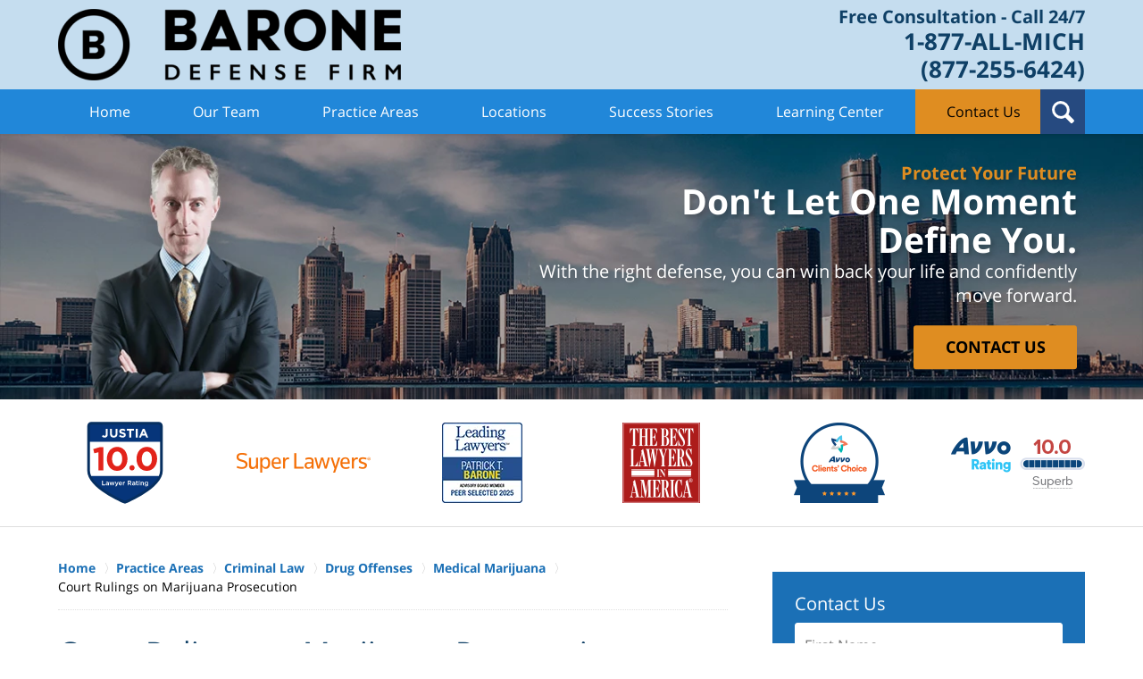

--- FILE ---
content_type: text/html
request_url: https://www.baronedefensefirm.com/court-rulings-on-marijuana-prosecution.html
body_size: 9860
content:
<!DOCTYPE html> <html class="no-js" lang="en"> <head> <title>Court Rulings on Marijuana Prosecution | Michigan Crime Lawyers</title> <meta http-equiv="Content-Type" content="text/html; charset=utf-8" /> <meta name="robots" content="index,follow" /> <meta name="description" content="Free Consultation - Call (248) 306-9158 - Barone Defense Firm aggressively represents the accused against charges in Crime & Criminal cases. Court Rulings on Marijuana Prosecution - Michigan Crime Lawyer" /> <meta name="keywords" content="Call (248) 306-9158 - Barone Defense Firm aggressively represents the accused against charges in Crime & Criminal cases. Court Rulings on Marijuana Prosecution - Michigan Crime Lawyer" /> <!--MSIE--> <meta http-equiv="imagetoolbar" content="no" /> <meta name="autosize" content="off" /> <meta name="pageid" content="3227906" /> <meta name="siteid" content="3218636" /> <!--/MSIE--> <meta name="viewport" content="width=device-width, initial-scale=1.0" /> <link rel="bookmark" href="#content" title="jump to content" /> <link rel="bookmark" href="#topnav" title="jump to Main Menu" /> <link rel="shortcut icon" href="favicon.ico" type="image/x-icon"> <link rel="icon" href="favicon.ico" type="image/x-icon"> <script> window.jmetadata = window.jmetadata || { site: { id: '3218636', name: 'justia-baronedefensefirm-com' }, analytics: { ga4: [ { measurementId: 'G-SZWBS072EQ' }, { measurementId: 'G-9T20CS0DC1' } ] } } </script> <!-- Google Tag Manager --> <script>(function(w,d,s,l,i){w[l]=w[l]||[];w[l].push({'gtm.start': new Date().getTime(),event:'gtm.js'});var f=d.getElementsByTagName(s)[0], j=d.createElement(s),dl=l!='dataLayer'?'&l='+l:'';j.async=true;j.src= 'https://www.googletagmanager.com/gtm.js?id='+i+dl;f.parentNode.insertBefore(j,f); })(window,document,'script','dataLayer','GTM-PHFNLNH');</script> <!-- End Google Tag Manager -->           <script>(function(){if(top!=self){top.location.replace(self.location.href);}})();</script> <script type="text/javascript">(function(H){H.className=H.className.replace(/\bno-js\b/,'js')})(document.documentElement)</script> <link rel="stylesheet" type="text/css" media="all" href="/css/global.css?build=1762209664" /> <meta name="utime" content="2025-11-03 08:49:59" /> <link rel="canonical" href="https://www.baronedefensefirm.com/court-rulings-on-marijuana-prosecution.html" /> <link rel="amphtml" href="https://www.baronedefensefirm.com/amp/court-rulings-on-marijuana-prosecution.html"/> <script async defer src="https://justatic.com/e/widgets/js/justia.js"></script> </head> <body id="practiceareasubsub_247" class="l2 justia-baronedefensefirm-com level1 practiceareas level2 practiceareasub_201 level3 practiceareasubsec_226 level4 practiceareasubsub_240 level5 practiceareasubsub_247 level6"> <!-- Google Tag Manager (noscript) --> <noscript><iframe src="https://www.googletagmanager.com/ns.html?id=GTM-PHFNLNH" height="0" width="0" style="display:none;visibility:hidden"></iframe></noscript> <!-- End Google Tag Manager (noscript) --> <div id="top-numbers-v3" class="top-numbers-v3 tnv3-sticky tnv3-sticky top-numbers-v3"> <ul> <li> Free Consultation: <strong>+1 877-ALL-MICH</strong> <a href="tel:+1-877-255-6424" class="tnv3-button" data-gtm-location="Sticky Header" data-gtm-value="+1 " data-gtm-action="Contact" data-gtm-category="Phones" data-gtm-device="Mobile" data-gtm-event="phone_contact" data-gtm-label="Call" data-gtm-target="Button" data-gtm-type="click" data-gtm-conversion="1" rel="nofollow">Tap Here to Call Us </a> </li> </ul> </div> <div id="container" class="practiceareasubsub"> <div class="cwrap" id="practiceareapage"> <!-- Header --> <div id="header"> <div class="wrapper"> <div id="head"> <div id="logo"><a href="/" title="Back to Home" data-title=" Barone Defense Firm"><img src="/images/justia-baronedefensefirm-com.png" id="mainlogo" alt="Logo of Barone Defense Firm" />Barone Defense Firm Home</a></div> <div id="tagline"> <a href="contact-us.html" data-gtm-event-type="click" data-gtm-event-target="tel" data-gtm-event-label="Header Call to Action"> <span class="cta-text-line1">Free Consultation - Call 24/7</span> </a> <a href="tel:+1-877-255-6424"><span class="cta-text-line2">1-877-ALL-MICH</span> <span class="cta-text-line3">(877-255-6424)</span></a> </div> </div> <div id="topnav"> <ul id="tnav-toplevel"> <li class="index priority_1" id="fc"><a href="/" >Home</a> </li> <li class="attorneys priority_3" ><a href="attorney-profiles.html" >Our Team</a> </li> <li class="practiceareas priority_2" ><a href="practice-areas.html" >Practice Areas</a> <ul> <li class="l1_1"><a href="michigan-dui-lawyer.html" >DUI</a> </li> <li class="l1_2"><a href="michigan-sex-crimes-defense.html" >Sex Crimes</a> </li> <li class="l1_3"><a href="gun-crimes.html" >Gun Crimes</a> </li> <li class="l1_4"><a href="federal-crime.html" >Federal Crimes</a> </li> </ul> </li> <li class="section_455 " ><a href="communities-served.html" >Locations</a> </li> <li class="section_1030 " ><a href="case-wins.html" >Success Stories</a> <ul> <li class="l1_1"><a href="case-wins.html" >Results</a> </li> <li class="l1_2"><a href="client-reviews.html" >Client Reviews</a> </li> </ul> </li> <li class="section_854 priority_6" ><a href="resources.html" >Learning Center</a> <ul> <li class="l1_1"><a href="resources.html" >Resources</a> </li> <li class="l1_2"><a href="https://www.baronedefensefirm.com/blog/" target="_blank">Blog</a> </li> <li class="l1_3"><a href="videos.html" >Videos</a> </li> <li class="l1_4"><a href="attorney-resources.html" >Attorney Resources</a> </li> <li class="l1_5"><a href="what-to-do-if-youre-charged-with-a-crime-in-michigan-faqs-from-t.html" >FAQs</a> </li> </ul> </li> <li class="contactus priority_1" id="lc"><a href="contact-us.html" >Contact Us</a> </li> </ul> </div> </div> <div class="hfrags"> <div id="wdgt-search" class="not-widget"> <strong class="heading4 widget-title">Search This Site</strong> <form action="/search/" method="get" name="sitesearch"> <span> <label for="siteSearchInput" class="visuallyhidden">Search This Site</label> <input type="text" name="query" value="" id="siteSearchInput" placeholder="Enter Text" title="Search"/> </span> <button type="submit" name="Search" id="siteSearchButton">Search</button> </form> </div> </div> <style>.grecaptcha-badge { visibility: hidden; } .jgrecaptcha-text, .jfdisclaimer-text { margin: 1.8em 0; }</style> <div id="ed"></div> <div class="clr"></div> </div> <!-- End Header --> <div class="imgwrap"> <div id="img1"> <div class="banner-wrapper"> <div class="banner banner-02"> <div class="slide slide-01"> <picture> <source type="image/webp" media="(max-width: 749px)" srcset="/images/backpages/320.webp 320w, /images/backpages/750.webp 750w"> </source> <source type="image/webp" media="(min-width: 750px)" srcset="/images/backpages/975.webp 975w, /images/backpages/1300.webp 1300w"> </source> <source media="(max-width: 749px)" srcset="/images/backpages/320.jpg 320w, /images/backpages/750.jpg 750w"> </source> <source media="(min-width: 750px)" srcset="/images/backpages/975.jpg 975w, /images/backpages/1300.jpg 1300w"><img src="/images/backpages/1300.jpg" alt="Miami Skyline at Sunset"></source> </picture> <div class="banner-tagline"> <div class="wrapper"> <div class="text"><strong class="line line-1">Protect Your Future</strong> <strong class="line line-2">Don't Let One Moment <br>Define You.</strong> <span class="line line-3">With the right defense, you can win back your life and confidently move forward.</span> <div class="btn-container amp-exclude"><a href="/contact-us.html" class="btn -cta">CONTACT US</a></div> </div> </div> </div> </div> </div> </div> </div> <div id="img2" ><div class="badges badges-01 swipeable -max-6"><div class="wrapper"><div class="swipeable-items"><div class="item"><img class="lazyload" src="/jshared/img/icons/spinner.svg" data-src="https://justatic.com/e/widgets/images/badges/justia-lawyer-rating-595022058.svg" alt="Justia Lawyer Rating" width="92px" height="92px"></div><div class="item"><picture><source type="image/webp" data-srcset="/images/badges/01/01.webp"></source><source data-srcset="/images/badges/01/01.png"><img class="lazyload" src="/jshared/img/icons/spinner.svg" data-src="/images/badges/01/01.png" width="150" height="22" style="height:22px" alt="Super Lawyers"></source></picture></div><div class="item"><picture><source type="image/webp" data-srcset="/images/badges/01/00.webp"></source><source data-srcset="/images/badges/01/00.png"><img class="lazyload" src="/jshared/img/icons/spinner.svg" data-src="/images/badges/01/00.png" width="90" height="90" style="height:90px" alt="Leading Lawyers"></source></picture></div><div class="item"><picture><source type="image/webp" data-srcset="/images/badges/01/03.webp"></source><source data-srcset="/images/badges/01/03.png"><img class="lazyload" src="/jshared/img/icons/spinner.svg" data-src="/images/badges/01/03.png" width="87" height="90" style="height:90px" alt="The Best Lawyers in America"></source></picture></div><div class="item"><picture><source type="image/webp" data-srcset="/images/badges/01/04.webp"></source><source data-srcset="/images/badges/01/04.png"><img class="lazyload" src="/jshared/img/icons/spinner.svg" data-src="/images/badges/01/04.png" width="102" height="90" style="height:90px" alt="Avvo Clients' Choice"></source></picture></div><div class="item"><picture><source type="image/webp" data-srcset="/images/badges/01/05.webp"></source><source data-srcset="/images/badges/01/05.png"><img class="lazyload" src="/jshared/img/icons/spinner.svg" data-src="/images/badges/01/05.png" width="150" height="58" style="height:58px" alt="Avvo Rating 10.0"></source></picture></div><div class="item"><picture><source type="image/webp" data-srcset="/images/badges/01/06.webp"></source><source data-srcset="/images/badges/01/06.png"><img class="lazyload" src="/jshared/img/icons/spinner.svg" data-src="/images/badges/01/06.png" width="89" height="89" style="height:89px" alt="National College for DUI Defense"></source></picture></div><div class="item"><picture><source type="image/webp" data-srcset="/images/badges/01/07.webp"></source><source data-srcset="/images/badges/01/07.png"><img class="lazyload" src="/jshared/img/icons/spinner.svg" data-src="/images/badges/01/07.png" width="90" height="90" style="height:90px" alt="National Collage for DUI Defense"></source></picture></div><div class="item"><picture><source type="image/webp" data-srcset="/images/badges/01/08.webp"></source><source data-srcset="/images/badges/01/08.png"><img class="lazyload" src="/jshared/img/icons/spinner.svg" data-src="/images/badges/01/08.png" width="79" height="90" style="height:90px" alt="American Council Of Second Amendment Lawyers"></source></picture></div><div class="item"><picture><source type="image/webp" data-srcset="/images/badges/01/12.webp"></source><source data-srcset="/images/badges/01/12.png"><img class="lazyload" src="/jshared/img/icons/spinner.svg" data-src="/images/badges/01/12.png" width="117" height="90" style="height:90px" alt="Avvo Rating"></source></picture></div><div class="item"><picture><source type="image/webp" data-srcset="/images/badges/01/13.webp"></source><source data-srcset="/images/badges/01/13.png"><img class="lazyload" src="/jshared/img/icons/spinner.svg" data-src="/images/badges/01/13.png" width="150" height="31" style="height:31px" alt="Trial Lawyers University"></source></picture></div><div class="item"><picture><source type="image/webp" data-srcset="/images/badges/01/14.webp"></source><source data-srcset="/images/badges/01/14.png"><img class="lazyload" src="/jshared/img/icons/spinner.svg" data-src="/images/badges/01/14.png" width="150" height="45" style="height:45px" alt="Best Lawyers"></source></picture></div><div class="item"><picture><source type="image/webp" data-srcset="/images/badges/01/15.webp"></source><source data-srcset="/images/badges/01/15.png"><img class="lazyload" src="/jshared/img/icons/spinner.svg" data-src="/images/badges/01/15.png" width="90" height="90" style="height:90px" alt="James Publishing Author"></source></picture></div><div class="item"><picture><source type="image/webp" data-srcset="/images/badges/01/16.webp"></source><source data-srcset="/images/badges/01/16.png"><img class="lazyload" src="/jshared/img/icons/spinner.svg" data-src="/images/badges/01/16.png" width="108" height="90" style="height:90px" alt="Super Lawyers"></source></picture></div><div class="item"><picture><source type="image/webp" data-srcset="/images/badges/01/17.webp"></source><source data-srcset="/images/badges/01/17.png"><img class="lazyload" src="/jshared/img/icons/spinner.svg" data-src="/images/badges/01/17.png" width="150" height="88" style="height:88px" alt="Trial Lawyers College"></source></picture></div></div></div></div></div> </div> <div id="main" class="practiceareasub_201"> <div class="mwrap"> <div class="tcfrags"> </div> <div id="content"> <div id="breadcrumbs"> <div class="wrapper"> <div itemscope itemtype="https://schema.org/BreadcrumbList"> <div itemprop="itemListElement" itemscope itemtype="https://schema.org/ListItem"> <a href="https://www.baronedefensefirm.com/" itemtype="https://schema.org/Thing" itemprop="item"> <span itemprop="name">Home</span></a> <meta itemprop="position" content="1" /> </div> <div itemprop="itemListElement" itemscope itemtype="https://schema.org/ListItem"> <a href="https://www.baronedefensefirm.com/practice-areas.html" itemtype="https://schema.org/Thing" itemprop="item"> <span itemprop="name">Practice Areas</span></a> <meta itemprop="position" content="2" /> </div> <div itemprop="itemListElement" itemscope itemtype="https://schema.org/ListItem"> <a href="https://www.baronedefensefirm.com/attorneys-near-me-in-michigan-criminal-defense-lawyers.html" itemtype="https://schema.org/Thing" itemprop="item"> <span itemprop="name">Criminal Law</span></a> <meta itemprop="position" content="3" /> </div> <div itemprop="itemListElement" itemscope itemtype="https://schema.org/ListItem"> <a href="https://www.baronedefensefirm.com/drugs-offenses.html" itemtype="https://schema.org/Thing" itemprop="item"> <span itemprop="name">Drug Offenses</span></a> <meta itemprop="position" content="4" /> </div> <div itemprop="itemListElement" itemscope itemtype="https://schema.org/ListItem"> <a href="https://www.baronedefensefirm.com/medical-marijuana.html" itemtype="https://schema.org/Thing" itemprop="item"> <span itemprop="name">Medical Marijuana</span></a> <meta itemprop="position" content="5" /> </div> <div itemprop="itemListElement" itemscope itemtype="https://schema.org/ListItem"> <meta itemprop="name" content="Court Rulings on Marijuana Prosecution" /> <span itemscope itemtype="https://schema.org/Thing" itemprop="item" itemid="https://www.baronedefensefirm.com/court-rulings-on-marijuana-prosecution.html" /> <span>Court Rulings on Marijuana Prosecution</span> </span> <meta itemprop="position" content="6" /> </div> </div> </div> </div> <!-- Content --> <div class="bodytext"> <h1>Court Rulings on Marijuana Prosecution</h1> <div class="bodytext_blocks"> </div> <div class="description"><p>Court rulings on marijuana prosecution are important to understand. The United States Department of Justice expressed in The Cole Memo that anyone in violation of the Controlled Substances Act was subject to criminal prosecution, regardless of state law. This stance was reinforced throughout 2011. Contact a <a href="medical-marijuana.html">qualified Michigan lawyer</a> for more on the history of court rulings on marijuana prosecution.</p><h4>Casias v. Walmart</h4><p>This opinion was upheld when a federal judge ruled against a medical marijuana patient in the court ruling of Casias v. Wal-Mart. In this case, a medical marijuana patient with a Department of Community Health issued registry card was terminated from his job at Wal-Mart after testing positive for marijuana.</p><p>The judge ruled in favor of Wal-Mart, claiming that the MMMA did not regulate private employment. This ruling clearly indicates that even those with registry cards and those who follow Michigan's laws regarding medical marijuana can still face prosecution for marijuana related policies.</p><h4>State v. McQueen</h4><p>Furthermore, throughout 2011 the Court of Appeals ruled against medical marijuana dispensaries. For example, in State v. McQueen, the government ruled to shut down the Compassionate Apothecary, LLC on multiple grounds. Law enforcement used this ruling to crack down on various medical marijuana dispensaries throughout the state.</p><p>The state claimed that despite state laws, growing, distributing, or selling medical marijuana was still in violation of federal law under the Controlled Substances Act. Michigan made it clear that those who participate in the business of medical marijuana are subject to federal prosecution.</p><p>In 2011, the Department of Justice also expressed in a medical marijuana legislative proposal that they do not focus their resources prosecuting those who use medical marijuana to treat an illness in compliance with the Ogden Memorandum. However, the Department of Justice does reserve the right to prosecute such people as they see fit, even if an individual follows state laws.</p><h4>Marijuana as Dangerous Substance</h4><p>Even though measures were taken to make medical marijuana more accessible in Michigan, the federal courts still ruled in 2013 that marijuana is a dangerous substance. Court rulings in marijuana prosecution can be harsh. Efforts to change marijuana's classification as a Schedule 1 controlled substance did not affect its classification. What's more, Schedule 1 controlled substances are not viewed as having an acceptable medical use. So, the federal courts still fought to prosecute marijuana related crimes.</p><p>In 2013, the State v. McQueen court ruling was appealed. In the appeal, the Michigan Supreme Court continued to rule against medical marijuana dispensaries. They denied the appeal because:</p><ul class="no-spacing-list"><li>Dispensaries are subject to prosecution from the state's public nuisance claim</li><li>The MMMA does not apply to dispensaries of medical marijuana</li><li>Affirmative defenses do not apply</li></ul><h4>People v. Bylsma9</h4><p>Issues with dispensaries and collective growth operations continued in 2016. In People v. Bylsma9, the court found that:</p><ul class="no-spacing-list"><li>Possession under MMMA means that a person has dominion over the substance</li><li>The defendant in the case controlled 88 marijuana plants, 24 more than were allowed under the MMMA</li></ul><p>A series of bills were drafted and in late 2016, passed into law. The hope was that this three-bill package would add clarity to the existing patient/caregiver paradigm, and also, provide a structure within which the commercial manufacture and sale of medical marijuana could take place.</p><h4>Bill Packages</h4><p>These bills are House Bill 4209, House Bill 4827, and House Bill 4210. The corresponding "Michigan Compiled Laws" (MCL) are the Michigan Medical Marijuana Act (MCL secs. 333.26421 &ndash; 333.26430), the Medical Marihuana Facilities Licensing Act, (MCL secs. 333.27101 &ndash; 333.27801), and the Marijuana Tracking Act (MCL secs. 333.27901 &ndash; 333.27904).</p><p>The first Act amends and clarifies the patient/caregiver paradigm, the second outlines regulation and licensing information for the proper growth and sale of medical marijuana, and the third act tracks the production and sale of medical marijuana throughout the state of Michigan. Court rulings on medical marijuana prosecution involve a complicated history.</p> </div> <div class="subpageslist"> <ul> </ul> </div> </div> <div class="sidebar primary-sidebar"> </div> <div class="cfrags"> <div class="widget" id="cta-bottom"> <div class="description"><img src="photos/cta-normal-image.jpg" alt="Patrick T. Barone is a Michigan Super Lawyer, who has maintained continuous top attorney ratings since 2007. In addition, the Michigan native is the author of multiple books on OWI, DUI and criminal law. The OUIL attorney near me has lectured at over 80 legal seminars all over America. He leads Barone Defense Firm in providing aggressive legal warriors for each client's criminal case." class="amp-include" amp-position="center" width="624" height="300"><img src="photos/general-cta-text-2025.jpg" alt="Patrick T. Barone is a Michigan Super Lawyer, who has maintained continuous top attorney ratings since 2007. In addition, the Michigan native is the author of multiple books on OWI, DUI and criminal law. The OUIL attorney near me has lectured at over 80 legal seminars all over America. He leads Barone Defense Firm in providing aggressive legal warriors for each client's criminal case." class="amp-include" amp-position="center"><p><strong>&#128222; Call <a href="tel:+1-877-255-6424">1-877-ALL-MICH (877-255-6424)</a> now!</strong></p></div> </div> </div> <!-- Content --> </div> <!-- SideBar left --> <div id="left" class="sidebar secondary-sidebar"> <div id="sidebar-scf" class="widget contactform"> <strong class="heading4 widget-title" ><a href="contact-us.html">Contact Us</a></strong > <!-- ---------------------------------------------------------------------- --> <!-- ---------------------------------------------------------------------- --> <!-- NOTE: Please add the following <META> element to your page <HEAD>. --> <!-- If necessary, please modify the charset parameter to specify the --> <!-- character set of your HTML page. --> <!-- ---------------------------------------------------------------------- --> <meta http-equiv="Content-type" content="text/html; charset=UTF-8" /> <script src="https://www.google.com/recaptcha/api.js"></script> <script> function timestamp() { var response = document.getElementById('g-recaptcha-response'); if (response == null || response.value.trim() == '') { var elems = JSON.parse( document.getElementsByName('captcha_settings')[0].value ); elems['ts'] = JSON.stringify(new Date().getTime()); document.getElementsByName('captcha_settings')[0].value = JSON.stringify(elems); } } setInterval(timestamp, 500); </script> <!-- ---------------------------------------------------------------------- --> <!-- NOTE: Please add the following <FORM> element to your page. --> <!-- ---------------------------------------------------------------------- --> <form action="https://webto.salesforce.com/servlet/servlet.WebToLead?encoding=UTF-8&orgId=00D5f000005WvqP" method="POST" > <input type="hidden" name="captcha_settings" value='{"keyname":"bdfv2","fallback":"true","orgId":"00D5f000005WvqP","ts":""}' /> <input type="hidden" name="oid" value="00D5f000005WvqP" /> <input type="hidden" name="retURL" value="https://www.baronedefensefirm.com/thank-you_1.html?success=1&sent=1" /> <!-- ---------------------------------------------------------------------- --> <!-- NOTE: These fields are optional debugging elements. Please uncomment --> <!-- these lines if you wish to test in debug mode. --> <!-- <input type="hidden" name="debug" value=1> --> <!-- <input type="hidden" name="debugEmail" value="bcorby@barone.legal"> --> <!-- ---------------------------------------------------------------------- --> <span class="fld"> <label for="first_name">First Name:</label ><input id="first_name" maxlength="40" name="first_name" required size="20" type="text" placeholder="First Name" /> </span> <span class="fld"> <label for="last_name">Last Name:</label ><input id="last_name" maxlength="80" name="last_name" required size="20" type="text" placeholder="Last Name" /> </span> <span class="fld"> <label for="phone">Phone:</label ><input id="phone" maxlength="40" name="phone" required size="20" type="text" placeholder="Phone" /> </span> <span class="fld"> <label for="ReasonForInquiry">Reason for Inquiry:</label ><select id="00N5f00000MKxjx" name="00N5f00000MKxjx" title="Case Type" required > <option value="">--Please Select--</option> <option value="Accused of Crime/Needs Criminal Defense"> Accused of Crime/Need Criminal Defense </option> <option value="Victim of Crime">Victim of Crime</option> <option value="Questions">Questions</option> <option value="Solicitation">Solicitation</option> <option value="Other/Unknown">Other/Unknown</option> </select> </span> <span class="fld"> <label for="ExistingClient"> New or Existing Client?:</label ><select id="00NRo000000KhdV" name="00NRo000000KhdV" title="New or Existing Client?" required > <option value="">--Please Select--</option> <option value="New Client">New Client</option> <option value="Existing Client">Existing Client</option> <option value="Unknown">Unknown</option> </select> </span> <span class="fld"> <label for="description">Case Description:</label ><textarea name="description" required placeholder="Case Description" ></textarea> </span> <div class="g-recaptcha" data-sitekey="6Lc8qMIhAAAAADybTeXjPrOKogqoX3efP6vj5dBf" ></div> <input type="submit" name="submit" /> </form> </div> <div id="pr_ar" class="widget subsectionslist"> <h2><a href="practice-areas.html">Practice Areas</a></h2> <div class="fragcontent"> <ul class="toplevel"> <li class="li2 practiceareasub_58"> <strong><a href="michigan-dui-lawyer.html">DUI</a></strong> </li> <li class="li3 practiceareasub_408"> <strong><a href="federal-crime.html">Federal Crime</a></strong> </li> <li class="li4 practiceareasub_1578"> <strong><a href="gun-crimes.html">Gun Crimes</a></strong> </li> <li class="li5 practiceareasub_1613"> <strong><a href="michigan-sex-crimes-defense.html">Sex Crimes</a></strong> </li> </ul> </div> </div> </div> <!-- End SideBar left --> </div> <div class="stpr"></div> </div> <!-- Stripes --> <div class="stripes"> <div id="stripe-01" class="stripe stripe-01"> <div class="stripewrap"> <div id="client-reviews" class="widget w-cycler-v2 jw-w-cycler jw-schema-reviews"> <h2>Client Reviews</h2> <div class="description"> <script type="application/ld+json"> { "@context": "https://schema.org", "@type": "Review", "itemReviewed": { "@type": "LegalService", "name": "Barone Defense Firm", "url": "https://www.baronedefensefirm.com/", "address": { "@context":"https://schema.org", "@type":"PostalAddress", "streetAddress":"280 N Old Woodward Ave #200", "addressLocality":"Birmingham", "addressRegion":"MI", "postalCode":"48009", "addressCountry":"US", "telephone":["248-306-9158"], "priceRange": "" }, "logo": "https://www.baronedefensefirm.com/images/justia-baronedefensefirm-com.png", "image": "https://www.baronedefensefirm.com/images/justia-baronedefensefirm-com.png" }, "reviewBody": "Patrick Barone is the ONLY choice for DUI defense. He was realistic from the start and made it a point to look at my case before taking my money. As a business owner, when I think of attorneys, I think of the \"shark infested waters. Patrick is a shark alright, but his prey is not the client; it's justice for his client. Ten stars Patrick!!", "author": { "@type": "Person", "name": "Chris F." }, "reviewRating": { "@type": "Rating", "worstRating": 1, "bestRating": 5, "ratingValue": 5 } } </script> <div class="w-cycler-wrapper"> <div class="w-cycler-wrapper-items"> <div class="review-item w-cycler-item"> <div class="review-rating"> <span>&#9733;&#9733;&#9733;&#9733;&#9733;</span> </div> <span class="review-description"> Patrick Barone is the ONLY choice for DUI defense. He was realistic from the start and made it a point to look at my case before taking my money. As a business owner, when I think of attorneys, I think of the "shark infested waters. Patrick is a shark alright, but his prey is not the client; it's justice for his client. Ten stars Patrick!! </span> <span class="review-author"> <span>Chris F.</span> </span> </div> <div class="review-item w-cycler-item"> <div class="review-rating"> <span>&#9733;&#9733;&#9733;&#9733;&#9733;</span> </div> <span class="review-description"> Attorney Patrick Barone was very helpful and helped me understand the charge and sentence absolutely clearly. He also guided me through step by step helping me form a statement. His instructions were clear and detailed. It was obvious he cared about me understanding every important detail within my case. I would absolutely recommend this defense firm to anyone in need. </span> <span class="review-author"> <span>Aaron B.</span> </span> </div> <div class="review-item w-cycler-item"> <div class="review-rating"> <span>&#9733;&#9733;&#9733;&#9733;&#9733;</span> </div> <span class="review-description"> The Barone Defense Firm is the firm I recommend. They are truly concerned about the person, not just the legal issue, but the person as well. They are the most knowledgeable defense firm that I am aware of, having actually written the book on DWI Defense. If you are faced with a DWI you will not find a more professional and skilled law firm. But, most importantly, they care about how the accused individual recovers his or her life when the case is complete. Very remarkable group of lawyers. </span> <span class="review-author"> <span>William H.</span> </span> </div> </div> </div> <div class="w-cycler-paginate-wrapper"> <div class="w-cycler-paginate"> <a class="w-cycler-arrows w-cycler-prev"></a> <div class="w-cycler-pager"></div> <a class="w-cycler-arrows w-cycler-next"></a> </div> </div> <div class="btn-container"> <a href="client-reviews.html" class="btn -ghost">View More</a> </div> <div class="jw-w-cycler-crosslink-wrapper btn-container"> <a href="submit-a-law-firm-review-testimonial.html">Submit a Law Firm Client Review</a> </div> </div> </div> </div> </div> </div> <!-- End Stripes --> <!-- Footer --> <div id="footer"> <div class="fcontainer"> <div class="fwrap"> <div class="ffrags"> <div id="footer-social" class="social-4 social-media" itemscope itemtype="https://schema.org/Organization"> <link itemprop="url" href="https://www.baronedefensefirm.com/"/> <meta itemprop="name" content="Barone Defense Firm"/> <link itemprop="logo" href="/images/justia-baronedefensefirm-com.png"/> <link itemprop="image" href="/images/justia-baronedefensefirm-com.png"/> <a itemprop="sameAs" href="https://www.facebook.com/BaroneDefenseFirm/" target="_blank" title="Facebook"><img src="https://lawyers.justia.com/s/facebook-flat-64.png" width="64" height="64" alt="Facebook Icon"/></a> <a itemprop="sameAs" href="https://twitter.com/dui_attorney_mi?lang=en" target="_blank" title="Twitter"><img src="https://lawyers.justia.com/s/twitter-flat-64.png" width="64" height="64" alt="Twitter Icon"/></a> <a itemprop="sameAs" href="https://in.linkedin.com/company/barone-defense-firm" target="_blank" title="LinkedIn"><img src="https://lawyers.justia.com/s/linkedin-flat-64.png" width="64" height="64" alt="LinkedIn Icon"/></a> <a itemprop="sameAs" href="https://lawyers.justia.com/firm/barone-defense-firm-212384" target="_blank" title="Justia"><img src="https://lawyers.justia.com/s/justia-flat-64.png" width="64" height="64" alt="Justia Icon"/></a> </div> </div> <div id="address"><div class="slocation location_49"><p>280 N Old Woodward Ave #200<br>Birmingham, MI 48009<br><span class="contacts"><strong>Toll Free:</strong> <a href="tel:+1-877-255-6424">1-877-ALL-MICH <span>(877-255-6424)</span></a></span> <span class="contacts"><strong>Phone:</strong> <a href="tel:+1-248-306-9158">248-306-9158</a> </span></p></div><div class="slocation location_1238"><p>2155 Butterfield Dr #305A<br>Troy, MI 48084<br><span class="contacts"><strong>Toll Free:</strong> <a href="tel:+1-877-255-6424">1-877-ALL-MICH <span>(877-255-6424)</span></a></span> <span class="contacts"><strong>Phone:</strong> <a href="tel:+1-248-306-9158">248-306-9158</a> </span></p></div><div class="slocation location_1239"><p>39 S Main St #20<br>Clarkston, MI 48346<br><span class="contacts"><strong>Toll Free:</strong> <a href="tel:+1-877-255-6424">1-877-ALL-MICH <span>(877-255-6424)</span></a></span> <span class="contacts"><strong>Phone:</strong> <a href="tel:+1-248-306-9158">248-306-9158</a> </span></p></div></div> <div class="footerlocalities"><div class="localities-wrapper">The Federal Eastern District Court for Michigan has courthouses located in Ann Arbor, Flint, Port Huron, and Bay City, <span id="localities-details" class="expandable-content -collapsed">whereas the Western District Court also has courthouses located in Lansing, Kalamazoo, and Marquette in Michigan's Upper Peninsula.</span> <span class="expander amp-exclude" data-target="localities-details" data-collapsed-text="View More">View More</span></div></div> </div> <div id="footernav"> <ul> <li class="li_1"> <a href="/">Home</a> </li> <li class="li_2"> <a href="disclaimer.html">Disclaimer</a> </li> <li class="li_3"> <a href="privacy-policy.html">Privacy Policy</a> </li> <li class="li_4"> <a href="sitemap.html">Site Map</a> </li> <li class="li_5"> <a href="contact-us.html">Contact Us</a> </li> </ul> </div> <div class="copyright"> <div id="footer-title"><p>Court Rulings on Marijuana Prosecution | Michigan Crime Lawyers</p></div> <!-- footer disclaimer --> <div class="jgrecaptcha-text"><p>This site is protected by reCAPTCHA and the Google <a target="_blank" href="https://policies.google.com/privacy" >Privacy Policy</a> and <a target="_blank" href="https://policies.google.com/terms" >Terms of Service</a> apply.</p></div>  <div class="jfdisclaimer-text"><p>Please do not include any confidential or sensitive information in a contact form, text message, or voicemail. The contact form sends information by non-encrypted email, which is not secure. Submitting a contact form, sending a text message, making a phone call, or leaving a voicemail does not create an attorney-client relationship.</p></div> Copyright &copy; 2025, <a href='index.html'> Barone Defense Firm</a> <!-- Last Published: Monday 14:41:05 03-Nov-2025 --> </div> <div class="credits"><a href="https://elevate.justia.com/websites/" target="_blank"><span>Justia</span> Law Firm Website Design</a></div> </div> <div class="clr">&nbsp;</div> </div> <!-- End Footer --> </div> </div> <script src="/jshared/jslibs/responsive/responsive.topnav.2.0.2.min.js"></script> <script src="/js/site.min.js?build=1762209665"></script> <script>(function(){responsiveTopnav.init({id:'topnav'})})()</script> <!---- IconNode Tracking code----> <script async src="https://scripts.iconnode.com/112952.js" defer></script> <script type='application/ld+json'> 
{
  "@context": "http://www.schema.org",
  "@type": "Attorney",
  "name": "Barone Defense Firm",
  "url": "https://www.baronedefensefirm.com/",
  "sameAs": [
    "https://www.facebook.com/BaroneDefenseFirm/",
    "https://twitter.com/dui_attorney_mi",
    "https://in.linkedin.com/company/barone-defense-firm"
  ],
  "logo": "https://www.baronedefensefirm.com/images/justia-baronedefensefirm-com.png",
  "description": "Barone Defense Firm aggressively represents the accused against charges in DUI & Crime cases in Oakland County. Contact one of our Offices today!",
  "address": {
    "@type": "PostalAddress",
    "streetAddress": "280 N Old Woodward Ave #200",
    "addressLocality": "Birmingham",
    "addressRegion": "MI",
    "postalCode": "48009",
    "addressCountry": "United States"
  },
  "geo": {
    "@type": "GeoCoordinates",
    "latitude": "42.5479884",
    "longitude": "-83.2168891"
  },
  "hasMap": "https://goo.gl/maps/7NhmBYW5gxsfvJY87",
  "openingHours": "Mo, Tu, We, Th, Fr, Sa, Su 01:00-23:59",
  "contactPoint": {
    "@type": "ContactPoint",
    "contactType": "Customer Service",
    "telephone": "+1(248) 306-9158"
  }
}
 </script> <script type='application/ld+json'> 
{
  "@context": "http://www.schema.org",
  "@type": "Organization",
  "name": "Barone Defense Firm",
  "url": "https://www.baronedefensefirm.com/",
  "sameAs": [
    "https://in.linkedin.com/company/barone-defense-firm",
    "https://www.facebook.com/BaroneDefenseFirm/",
    "https://twitter.com/dui_attorney_mi"
  ],
  "logo": "https://www.baronedefensefirm.com/images/justia-baronedefensefirm-com.png",
  "description": "Barone Defense Firm aggressively represents the accused against charges in DUI & Criminal Defense cases. Call (248) 306-9158 for a Free Consultation today!",
  "address": {
    "@type": "PostalAddress",
    "streetAddress": "280 N Old Woodward Ave #200",
    "addressLocality": "Birmingham",
    "addressRegion": "MI",
    "postalCode": "48009",
    "addressCountry": "United States"
  },
  "contactPoint": {
    "@type": "ContactPoint",
    "telephone": "+1(248) 306-9158",
    "contactType": "Customer Service"
  }
}
 </script> <script type="text/javascript" src="https://baroneai.netlify.app/barone-20250729.js" defer></script> <div data-directive="j-gdpr" data-privacy-policy-url="/privacy-policy.html"></div> </body> </html> 

--- FILE ---
content_type: text/html; charset=utf-8
request_url: https://www.google.com/recaptcha/api2/anchor?ar=1&k=6Lc8qMIhAAAAADybTeXjPrOKogqoX3efP6vj5dBf&co=aHR0cHM6Ly93d3cuYmFyb25lZGVmZW5zZWZpcm0uY29tOjQ0Mw..&hl=en&v=naPR4A6FAh-yZLuCX253WaZq&size=normal&anchor-ms=20000&execute-ms=15000&cb=no4ecuf2vddk
body_size: 45572
content:
<!DOCTYPE HTML><html dir="ltr" lang="en"><head><meta http-equiv="Content-Type" content="text/html; charset=UTF-8">
<meta http-equiv="X-UA-Compatible" content="IE=edge">
<title>reCAPTCHA</title>
<style type="text/css">
/* cyrillic-ext */
@font-face {
  font-family: 'Roboto';
  font-style: normal;
  font-weight: 400;
  src: url(//fonts.gstatic.com/s/roboto/v18/KFOmCnqEu92Fr1Mu72xKKTU1Kvnz.woff2) format('woff2');
  unicode-range: U+0460-052F, U+1C80-1C8A, U+20B4, U+2DE0-2DFF, U+A640-A69F, U+FE2E-FE2F;
}
/* cyrillic */
@font-face {
  font-family: 'Roboto';
  font-style: normal;
  font-weight: 400;
  src: url(//fonts.gstatic.com/s/roboto/v18/KFOmCnqEu92Fr1Mu5mxKKTU1Kvnz.woff2) format('woff2');
  unicode-range: U+0301, U+0400-045F, U+0490-0491, U+04B0-04B1, U+2116;
}
/* greek-ext */
@font-face {
  font-family: 'Roboto';
  font-style: normal;
  font-weight: 400;
  src: url(//fonts.gstatic.com/s/roboto/v18/KFOmCnqEu92Fr1Mu7mxKKTU1Kvnz.woff2) format('woff2');
  unicode-range: U+1F00-1FFF;
}
/* greek */
@font-face {
  font-family: 'Roboto';
  font-style: normal;
  font-weight: 400;
  src: url(//fonts.gstatic.com/s/roboto/v18/KFOmCnqEu92Fr1Mu4WxKKTU1Kvnz.woff2) format('woff2');
  unicode-range: U+0370-0377, U+037A-037F, U+0384-038A, U+038C, U+038E-03A1, U+03A3-03FF;
}
/* vietnamese */
@font-face {
  font-family: 'Roboto';
  font-style: normal;
  font-weight: 400;
  src: url(//fonts.gstatic.com/s/roboto/v18/KFOmCnqEu92Fr1Mu7WxKKTU1Kvnz.woff2) format('woff2');
  unicode-range: U+0102-0103, U+0110-0111, U+0128-0129, U+0168-0169, U+01A0-01A1, U+01AF-01B0, U+0300-0301, U+0303-0304, U+0308-0309, U+0323, U+0329, U+1EA0-1EF9, U+20AB;
}
/* latin-ext */
@font-face {
  font-family: 'Roboto';
  font-style: normal;
  font-weight: 400;
  src: url(//fonts.gstatic.com/s/roboto/v18/KFOmCnqEu92Fr1Mu7GxKKTU1Kvnz.woff2) format('woff2');
  unicode-range: U+0100-02BA, U+02BD-02C5, U+02C7-02CC, U+02CE-02D7, U+02DD-02FF, U+0304, U+0308, U+0329, U+1D00-1DBF, U+1E00-1E9F, U+1EF2-1EFF, U+2020, U+20A0-20AB, U+20AD-20C0, U+2113, U+2C60-2C7F, U+A720-A7FF;
}
/* latin */
@font-face {
  font-family: 'Roboto';
  font-style: normal;
  font-weight: 400;
  src: url(//fonts.gstatic.com/s/roboto/v18/KFOmCnqEu92Fr1Mu4mxKKTU1Kg.woff2) format('woff2');
  unicode-range: U+0000-00FF, U+0131, U+0152-0153, U+02BB-02BC, U+02C6, U+02DA, U+02DC, U+0304, U+0308, U+0329, U+2000-206F, U+20AC, U+2122, U+2191, U+2193, U+2212, U+2215, U+FEFF, U+FFFD;
}
/* cyrillic-ext */
@font-face {
  font-family: 'Roboto';
  font-style: normal;
  font-weight: 500;
  src: url(//fonts.gstatic.com/s/roboto/v18/KFOlCnqEu92Fr1MmEU9fCRc4AMP6lbBP.woff2) format('woff2');
  unicode-range: U+0460-052F, U+1C80-1C8A, U+20B4, U+2DE0-2DFF, U+A640-A69F, U+FE2E-FE2F;
}
/* cyrillic */
@font-face {
  font-family: 'Roboto';
  font-style: normal;
  font-weight: 500;
  src: url(//fonts.gstatic.com/s/roboto/v18/KFOlCnqEu92Fr1MmEU9fABc4AMP6lbBP.woff2) format('woff2');
  unicode-range: U+0301, U+0400-045F, U+0490-0491, U+04B0-04B1, U+2116;
}
/* greek-ext */
@font-face {
  font-family: 'Roboto';
  font-style: normal;
  font-weight: 500;
  src: url(//fonts.gstatic.com/s/roboto/v18/KFOlCnqEu92Fr1MmEU9fCBc4AMP6lbBP.woff2) format('woff2');
  unicode-range: U+1F00-1FFF;
}
/* greek */
@font-face {
  font-family: 'Roboto';
  font-style: normal;
  font-weight: 500;
  src: url(//fonts.gstatic.com/s/roboto/v18/KFOlCnqEu92Fr1MmEU9fBxc4AMP6lbBP.woff2) format('woff2');
  unicode-range: U+0370-0377, U+037A-037F, U+0384-038A, U+038C, U+038E-03A1, U+03A3-03FF;
}
/* vietnamese */
@font-face {
  font-family: 'Roboto';
  font-style: normal;
  font-weight: 500;
  src: url(//fonts.gstatic.com/s/roboto/v18/KFOlCnqEu92Fr1MmEU9fCxc4AMP6lbBP.woff2) format('woff2');
  unicode-range: U+0102-0103, U+0110-0111, U+0128-0129, U+0168-0169, U+01A0-01A1, U+01AF-01B0, U+0300-0301, U+0303-0304, U+0308-0309, U+0323, U+0329, U+1EA0-1EF9, U+20AB;
}
/* latin-ext */
@font-face {
  font-family: 'Roboto';
  font-style: normal;
  font-weight: 500;
  src: url(//fonts.gstatic.com/s/roboto/v18/KFOlCnqEu92Fr1MmEU9fChc4AMP6lbBP.woff2) format('woff2');
  unicode-range: U+0100-02BA, U+02BD-02C5, U+02C7-02CC, U+02CE-02D7, U+02DD-02FF, U+0304, U+0308, U+0329, U+1D00-1DBF, U+1E00-1E9F, U+1EF2-1EFF, U+2020, U+20A0-20AB, U+20AD-20C0, U+2113, U+2C60-2C7F, U+A720-A7FF;
}
/* latin */
@font-face {
  font-family: 'Roboto';
  font-style: normal;
  font-weight: 500;
  src: url(//fonts.gstatic.com/s/roboto/v18/KFOlCnqEu92Fr1MmEU9fBBc4AMP6lQ.woff2) format('woff2');
  unicode-range: U+0000-00FF, U+0131, U+0152-0153, U+02BB-02BC, U+02C6, U+02DA, U+02DC, U+0304, U+0308, U+0329, U+2000-206F, U+20AC, U+2122, U+2191, U+2193, U+2212, U+2215, U+FEFF, U+FFFD;
}
/* cyrillic-ext */
@font-face {
  font-family: 'Roboto';
  font-style: normal;
  font-weight: 900;
  src: url(//fonts.gstatic.com/s/roboto/v18/KFOlCnqEu92Fr1MmYUtfCRc4AMP6lbBP.woff2) format('woff2');
  unicode-range: U+0460-052F, U+1C80-1C8A, U+20B4, U+2DE0-2DFF, U+A640-A69F, U+FE2E-FE2F;
}
/* cyrillic */
@font-face {
  font-family: 'Roboto';
  font-style: normal;
  font-weight: 900;
  src: url(//fonts.gstatic.com/s/roboto/v18/KFOlCnqEu92Fr1MmYUtfABc4AMP6lbBP.woff2) format('woff2');
  unicode-range: U+0301, U+0400-045F, U+0490-0491, U+04B0-04B1, U+2116;
}
/* greek-ext */
@font-face {
  font-family: 'Roboto';
  font-style: normal;
  font-weight: 900;
  src: url(//fonts.gstatic.com/s/roboto/v18/KFOlCnqEu92Fr1MmYUtfCBc4AMP6lbBP.woff2) format('woff2');
  unicode-range: U+1F00-1FFF;
}
/* greek */
@font-face {
  font-family: 'Roboto';
  font-style: normal;
  font-weight: 900;
  src: url(//fonts.gstatic.com/s/roboto/v18/KFOlCnqEu92Fr1MmYUtfBxc4AMP6lbBP.woff2) format('woff2');
  unicode-range: U+0370-0377, U+037A-037F, U+0384-038A, U+038C, U+038E-03A1, U+03A3-03FF;
}
/* vietnamese */
@font-face {
  font-family: 'Roboto';
  font-style: normal;
  font-weight: 900;
  src: url(//fonts.gstatic.com/s/roboto/v18/KFOlCnqEu92Fr1MmYUtfCxc4AMP6lbBP.woff2) format('woff2');
  unicode-range: U+0102-0103, U+0110-0111, U+0128-0129, U+0168-0169, U+01A0-01A1, U+01AF-01B0, U+0300-0301, U+0303-0304, U+0308-0309, U+0323, U+0329, U+1EA0-1EF9, U+20AB;
}
/* latin-ext */
@font-face {
  font-family: 'Roboto';
  font-style: normal;
  font-weight: 900;
  src: url(//fonts.gstatic.com/s/roboto/v18/KFOlCnqEu92Fr1MmYUtfChc4AMP6lbBP.woff2) format('woff2');
  unicode-range: U+0100-02BA, U+02BD-02C5, U+02C7-02CC, U+02CE-02D7, U+02DD-02FF, U+0304, U+0308, U+0329, U+1D00-1DBF, U+1E00-1E9F, U+1EF2-1EFF, U+2020, U+20A0-20AB, U+20AD-20C0, U+2113, U+2C60-2C7F, U+A720-A7FF;
}
/* latin */
@font-face {
  font-family: 'Roboto';
  font-style: normal;
  font-weight: 900;
  src: url(//fonts.gstatic.com/s/roboto/v18/KFOlCnqEu92Fr1MmYUtfBBc4AMP6lQ.woff2) format('woff2');
  unicode-range: U+0000-00FF, U+0131, U+0152-0153, U+02BB-02BC, U+02C6, U+02DA, U+02DC, U+0304, U+0308, U+0329, U+2000-206F, U+20AC, U+2122, U+2191, U+2193, U+2212, U+2215, U+FEFF, U+FFFD;
}

</style>
<link rel="stylesheet" type="text/css" href="https://www.gstatic.com/recaptcha/releases/naPR4A6FAh-yZLuCX253WaZq/styles__ltr.css">
<script nonce="QIfjHYBr-V5CVJl9R_zANg" type="text/javascript">window['__recaptcha_api'] = 'https://www.google.com/recaptcha/api2/';</script>
<script type="text/javascript" src="https://www.gstatic.com/recaptcha/releases/naPR4A6FAh-yZLuCX253WaZq/recaptcha__en.js" nonce="QIfjHYBr-V5CVJl9R_zANg">
      
    </script></head>
<body><div id="rc-anchor-alert" class="rc-anchor-alert"></div>
<input type="hidden" id="recaptcha-token" value="[base64]">
<script type="text/javascript" nonce="QIfjHYBr-V5CVJl9R_zANg">
      recaptcha.anchor.Main.init("[\x22ainput\x22,[\x22bgdata\x22,\x22\x22,\[base64]/[base64]/[base64]/[base64]/[base64]/[base64]/[base64]/eShDLnN1YnN0cmluZygzKSxwLGYsRSxELEEsRixJKTpLayhDLHApfSxIPWZ1bmN0aW9uKEMscCxmLEUsRCxBKXtpZihDLk89PUMpZm9yKEE9RyhDLGYpLGY9PTMxNXx8Zj09MTU1fHxmPT0xMzQ/[base64]/[base64]/[base64]\\u003d\x22,\[base64]\x22,\x22w5nCssO0MsKjUMO1w65YwrrDtsKbw6bDg0QQPsOmwrpKwrDDkEEkw6bDvyLCusKjwqokwp/[base64]/CgWHDoMO6X3p+w495c25uw7jDm8Ofw7A9wpMMw71fwq7DjwUNeHbCtlUvV8K5B8KzwozDsCPCkxPCpTovWMKCwr15OxfCisOUwpbCrTbCmcOpw4nDiUl7EDjDliTDtsK3wrNEw4/[base64]/w6MqwpBvw4JTwrhgwoPDkcO3w4HDnWdWWcK/H8Khw51CwqjCnMKgw5w7Sj1Rw5zDtlh9IBTCnGsgAMKYw6sawqvCmRpXwqHDvCXDn8OoworDr8Oww7nCoMK7wrNaXMKrKRvCtsOCF8KNZcKMwo8Xw5DDkFcKwrbDgVBKw5/DhHlsYADDtEnCs8KBwoLDkcOrw5VkODFew5TCmMKjasKfw6JawrfCiMO9w6fDvcKJDMOmw67CsX09w5k+ZBMxw5sGRcOaehJNw7M/[base64]/CtVLCncOLw5Fbwpdjw7B4SxzCj8KGwo7DoMKMw7jClkTDr8Klw6RDZiAfwqMnw7gDUhnCosOww48Gw5FnChTDo8KNcMK+dW8fwoJ+G27CpsKkwqvDrsObdEPCrFjCpcOxZcKAF8KZw7rCtsKlK3pgwpTCisKwJsK8MjvDnUrCo8Ozw4M/AEXDrCzCgMOUw6LDu2QvdMO9w4FSw4k4wp0CUix7FCYuw6nDjDUhIcKywopiwqtowobCiMOdw5/CkEppwro3wrEVVGYqwopdwpw2wozDjTkNw7/[base64]/Wx9ZwosDw4bCisKEwoMsVsKXLUhmYMOlFsKqdMKvwollwp1XV8KACBhFw4bCpMOpwpzCoS0Qaz7CnkdJecK3VkfDjFLDnWfDu8K5UcOowozCmMOvbcK8RW7CtMKVwp8/wrNLbcOBwpXCu2bCq8KDNQR2wo8DwpDCsB3DqhbCgD8awrZBORXCpcOowp7DpMOUYcOqwqPCngLDuzJ/TSvCpj0GQGhYwrfCtcO0JMKew7Yqw4rCrlLCgsOkNkXCncOZwojCsWYnw7pSwoXChEHDtsOJwpQ/wqoEGCDDpQ3CrcK1w4ASw77CocKnwo7ChcKhCC4FwrTDrTRUDmzCisKYFcOVHMKhwpVHbsKCCMKrwoMxMX1fEC1vwqjDlFPCg3ocPcO3QH/[base64]/DgzovJcOsXFzCn8KDw4U3wqZYwpvDoDFFw63Cu8OHw73DvixCwp7DisKbLD9MwovCnMOJVsK8wqQNeEJbw7g1woHDpHsbwo/CiyxcSm3DngXCvA/DpsKgLcO0wrYWeR/Cix7DqQ/CrTfDnHEewodgwqZEw7/Cj3rDmiTDqcO1RWnCgF/[base64]/[base64]/Cu8OUw7vDnT5nJMO7FX/[base64]/diPDqMKESmzCoSQ/w6NaORJKKAhxwq/Dn8Obw5fCiMK6wrvDh0fCuHtOF8OQwp93V8KzH0HCtVtRw57ClMKBwqbCgcO9w4jClnHCjl7DnMKfwp0VwonCsMOOeGZhRcKGw4/DqnPCjTDCkRTDqsKJYglqEh4lZG0Zw481wp5GwpTCs8Kwwo1vw4fDl1/DlWrDuzQQK8OuChJ/[base64]/DvMKmw6/[base64]/QsKhBsKWw6bDn8Ojw71dwrbCvivDssKXwqTCjkjCvcOkK8O+OMO8dlLCiMKYbcKUEjJTwrFmw5XDgXXDucOYw6howp5URlVaw43Do8Kyw4PDv8OzwoPDvsK5w7EDwqpgE8KjRMODw53CosKZw4jCicKvwokFwqPDsDFbdk80XsOyw5oGw47Cr0LDhQTDpsO/woPDiBbCgsOlw4BPw5jDuETDrRU5w5V/O8KvXcK1fkPDqsKPwrU4IcKOXTkrbsKXwrZcw5fCsXDCt8Ogw5UKNko/[base64]/[base64]/Dn8KyXUTCuMKVTAPChC/Cr8KFdxrCixnDusOTw4g/NcK0HcKpPMO1GxrDnsKJUcOgI8K2dMKfwq/Do8KbdC1iw4vCqcOMVEbChMOGQcK6AsO2wrZvwoZhbMKXw7DDpcOzQsOYHDbChmbCucOww6oLwo9EwotYw4DCrG3DulXCnDXChgbDgcOOCsOVw7rCiMKzwofCh8OUwqvDnhEsI8O/[base64]/wroCdgPCry7DjMOFU8KAUsKnFsKiw7ZNGMKcbzFkXijDqmLDocKDw65bJlnDhR1QVjxidhAFZ8O7wqTCtMKpDsOpSFEFEV/CmMO2YMOrDsKgwpcBVcOcwrNgB8KCw4AqdytRMntbcz8jSMOAIgvCjH7Cqwcyw7xHwrnCpMO1F0Adw51beMKPwpfCpcKgw5nCtMKHw7nDncO9KsOzwocWwoPCrnfDi8KedcOdXsOiWDzDsmN0w5YjXsOpwqnDl2tcwpQYRsKlBBjDu8K1w59DwrLDnkMHw6rDplJ/w5vCsR0Kwpg7w5FgJDPDlcOJCMOUw6UmwoPCqsKKw5HCpnfCmsKeNcKJw4zDmsOFXsK8wqPDsHHDhsOqTVLCpiddfMOxwqTDuMKDCBJnw79twqkpASAhWcOtwqrDmMKEwq/ClFPDksOQw5h+ZTDCrsKXOcKxwrrDrHsJwrDDksOjw5oSBMOrwp1mcsKYIzzCp8O5OzXDilLDkALDjSHDhsOvw7QGwq/[base64]/DicKPIFFaPsODw41ROjTDrmZsI8K6w5/CqsOna8Oawq7DqGDDp8OMw4pPwoHDv3rCkMOVw5J0wp03wq3DvcOoE8KQw4JRwrnDsmvCsxc9w7TCgBjDvjrCvcOXSsOIMcO7Djg5wqpqwoxxwozCryRpUCMqwphqIMK3D2wuwr/CuCQsOS3CvsOEcsO0wplvw7nCicONV8Ozw4/Ct8K+Yg/[base64]/CvsO1DMOLBR/ClQjDs0fDqsK+Cz/CnSXCrG7DksK4wqbCqXAEClgefQkOecKBSsKbw7bCiG/DvmUKw67Cl0xaEGXDm0DDsMOQwqvCl1Y+IcOqwo4BwphdwojDmsKuw483fcOjGC0Ywrtuw4TCscK7ZQAjKAIzw79Zwospwq3CqU7Cr8K8wqEvc8KewqzCiF/CiEjDvMKWS0vDsw9PWG/DhMKZHiILNxbDj8O4VxRVf8O8w7YXPcOHw7rCqyfDm1Bnw7R9M2VRw4kBBkvDhWXDvgLDusOFwq7CtigvYX7Ch2Qrw6TCtMKwRXp0NEDCsxUjMMKYwovCn0jChC3CiMKtwprDqGzCjFPCqcOAwrjDk8KMQcOWwqN9D2oHXWnDlVnCsXdRw6/CvsORRywcCsOCwpvCgx7DrzJcw6/DrmFkLcK4OUjDnjbCqsKeB8OgCQ/[base64]/[base64]/[base64]/w5PCk01Rwrt9VnAjTTrCpMO8wo19wpDDicOPIVQWXcKvVVnCl0PDsMKTaVNREXbCisKlJgZxcmYqw6UMwqTDnwXCn8KFAMOyPRLDqMOMNCfDkMKdABo1w5DCvkHDq8Omw47DmcOyw5ISw7rDlcOzeA/Cm3jDkWQMwqslwpvCkh1Tw5DCmBfDjwNgw6bDiiM/H8O/[base64]/MsOwwoohwq3DmnLDlcKEwo3CoMKVAzfDpgTDmMOew4onwpDDlsKBwr1iw7VrLnfDgxrCi3vCh8KLI8Knw7FwOA3DqcOJw7pyIBDCkMKrw6XDh3rCjsOCw4XDisOwdntFYMKaDyvDqcOFw7JAEcK1w4kXwrAdw6TCl8O6MG/CusKxUS0fb8Obw7UzTnR0VX/[base64]/CiXvDlxMfIG7Cmk9pccKpb8OqwpTDnRAJwoVNVsO+w53DjMKgWsKww7HDmcO6w4B9w7kFZ8Oxwr7DtMKgGBgjS8OTacKCH8O7wrsyeVZFwrEew5E3fAQ6KAzDmml9E8Knbm1DU18mw4x/J8KUw5zCscOHKF0gw7dWKMKBNsODwpcNOVvCkkEsZMK4Yi7CrsOKN8OMwokGCMKOw4HDiTgBwqwewqdRMcKVPQvDncOmNMKjwr7DtcOBwqc/TEDCn0rDqBAqwoNTw4HCiMKifETDvMOubGbDncOaTMO8WiPCtV1lw5F4wrvCoiYOIcOXNxEfwqYcdsKswq/DkXvCvGnDngLDmcOjwrnDjcKnW8O7a10RwoNUcBI4acOTOQjCk8KFDcOwwpM1B3rDoGAUHAPDtcKSw7g5RcKTSilYw68qwp89wq9vwqHCvHjCpsOyDzgWUsO0a8OeQsKcWmhWwpvDnEAWw5YYXk7Cv8OZwrofdVN3w78IwoTClcKyH8KoXx8WJVXCpcK3c8OhVMO/eFcVO0/CtsKZdcOZwofDsmvDuyBXX2XCrTRMcy8Dw7HDtWTDklvDigbDmcK5wrPCi8OIXMOcfsO0woRuHGh+UcOFw7fCocKXZsOFAWpgJsOtw71rw5jDjEQdwrDCscK3w6dzwpskwoTCgzDDoB/[base64]/KMKySGzCmMK5wonCoGzDl8OXw5A4Xw9XwqVWw7/[base64]/DqU5NY0/DmWIXw5BTDBtQM8Kyw4XDojJIY1fCvmTCm8OdM8Ozw63DmcO+VSEXEAd6aRDDlEfCmHfDoVY8w79aw4pywpIZcgs0B8KfWgV2w4RMHAjCocKrFCzCgsOGTcOxQMKHwonCpcKWw5sjw5Vnwqo0ecOCTsKmw6/DjMKIwrofJcKzw6tCwpnCtcO0M8OKw6dVwp08YV9LDhAnwoPCh8K0csOjw7Yfw6PChsKuJsOQw5jCvSjCng/Dlyg5wpMKE8OnwrHDn8KVw4HDvD7CrXt8HcOtIBNEw5nCsMKTJsOgw5VEw4BCwqfDrFXDq8O3OsOUcXhAwrdkw5xNaywFwr5dw7zCnD8aw5RaYsOgwrbDocOdw41AScOjZw5qwp0FacOVw6vDpzHDs38JLwFjwr4rwqXDocK6w4/Ds8OMw7XDkMKUJcOgwrzDsH8vPMKTfMKkwrl2wpXDm8OJZE3DqMOuNFbCjcOrUMOLVS5Gw4bCugHDqHXDnsK5w6/DpMKLW1REDcOjw4hfQXRawovCtzULXMKPw4HCpMKcEHHDri5BQATCui7DmMK4wrbCnSvCpsKnw4nCnUHCjwDDrG19e8KwSXg+ER7DvGUGLHY8wpbCqMOjEXdwVirCrcOBw5wNKgQldRjCnMOkwoXDk8KJw5TCmAbDp8O/[base64]/Cun3DvMK2w73DiD5wP8KnAyXCvADDkcO3w5/CpE44dnnCkVPDtMOrJsKKw6fDsX/Cki7DhltAw7jCjsKfCkHCvjsDQx3CnMOmUcKgUnnDvGDDucKrW8KINsOmw4/Dun0Pw6TDkMKbKR8SwofDtCHDuEt1w7RQw6jDnjJ7MRvDuxTCpjlpd3DDvyfDtHnCjh/DolIAIQZmBxnDsgkETH8Ww5MVWMOtXAoeHn7CrmZnwrgIbsKlcMKnb1glNMKdwp7Dqj1dfsKRCsKIVsONw6Qbw7hVw7jCsmImwoluwpLDvCDCusOHBmXCoAgRw5rCgsOxw5RGwqRBw6M/G8O6wpVAwrTDkmLDlA8cbwBxwrvCocKlaMOYScO9ccKPw5fCh3PCsnDCrsK1UioKQnvCp0FuFMKQAgJsGcKCG8KOTksLPDMbd8KRw6E+w41Uw4PDgcKoPsOXwrEmw6jDm311wqJIfcKswoAAOEQRw69RUMOmwqIAGcKZwrzCrMKWwqYcw7w0wo1bTEU2HcO/wpAVK8KowqTDp8KEw5ZfDcKgHA4uwo07YcOnw7fDrSgKwpDDtz40wrwCwq7DlMK+wrvCiMKOw5DDhHBAwqnCrCAJGj/ChsKMw7kwDml0C3fCpyrCllUuwqdUwrrDuX0awobCjzzDvHfCqsKweiLDu1nCnh0vXEjDscKiThFvw6/DhQnDtC/[base64]/Cmg/CklDCgX4rQ3gWwqAcwoDDiW41wr7Cu8OQwrXDpcOcwpcXwq84OMONwoVRC10twrxSC8OvwrtAw40CPFIjw6QndSHClMOkJyZ6wr/DlCnDocK7wrXCp8OswqjDlcKHQsKiAMKqw6oVAhwYHWbCvMOKfcOdYsO0NsKMwq7ChTjCuj7DpmhwVFBKPsK+dBHCjT3CnQ3Dr8ObMMO4dMOywq0xUlHDpsOfw7vDpsKGHcK+wrlSwpbDvEbCswpqNmkhwqzDh8Ozw4jCrsKmwoc5w59rM8KXIVnCpcOqwro1wrXDjm/[base64]/McKSwqnDv8KnZMOGTDN3Xy0VwqLCi2zCh8O7wo7CtsO/dMKTCA/Ckx5ZwqDCt8OjwobDhMKyMW7CgX8ZwpzCq8KFw4VGYSPCvAIuw7BWwrzDqzpPOMOHZj3Dg8KIwpxxVFJpe8OCw40Swo7Cj8KIwr99wpTCmjIbw7YnLcOpSsKvwrdKw7HDjsKEwrvCknBiEQbDoxRZK8OMw7nDjVg8bcOAK8K1wr/Co1VFcS/DjcKkHQbCvyQBAcOow5LClcOaMVHCv17CoMKiE8OzXz3Dp8O/M8OXwqjCohpVwoDDvcOHZMOTWMOKwqHCtg9QWAbCiQ3CtAsrw6UEw6fCscKpBMOQQMKUwppGCl10wqLDrsKZwqXCm8OHwqt8AkBGAcONDMOvwrNmXAx7w7N+w7zDgMOnw48+wpjDmyxMworCv2sRw4/DpcOnBXjClcOewoVLwrvDnS3Cjz7DtcKYw49Fwr3Cg0TCl8Ocw5kNFcOgeXXCnsK/[base64]/DjgEmRHdRw7jDtUV6ZsKWTsKHeRDCgcO6wqnDqjnDtMKZPEjDicO/wpBsw5xNUhlICxrDiMKtTMOsQWlVG8OQw6RIwpjCpiLDnEAiwpHCu8OhNsOHDHPDkDMpw7hlwrLDhsKUb0TCvF5yLsOawrLDksO6TcOsw4fDvUjDoTxIVMKWR39se8KySMKjwo0Bw5VwwobCmMK7wqHCqkwiwp/Cr1pCF8OEwoYYUMKSL1hwc8OMw7HClMK3w63CliHCmMKewpjCpEfDoUnCsxfCjsKpf3vDtSrDjBfDjgI8wqtMwqk1wqXDuBNEwoTCo38Mw5DCpEjDlFDCkSvDoMOYw6Adw7nDsMKnNhTCrFrDvBlIIn/DpMKbwpjCosOlFcKhw6s+wpTDqRgzw7nCkHhafsKiw4XCmsKkRMKbwpkVwrPDkcOjY8KUwrLCpm3Ch8O6F0NqOCByw4bCmjvCjcKBwr5yw4vCs8KgwrzCmsKAw4oveic+wpARwqd9GlgBQMK0cGfCkw9OTsO2wo4sw4Bfwq/[base64]/O0AJwoo4w6zDtsO/w6YuFsKSUFfDlsKZw7PCqVvDicOKXMOnwpV1KDYtCSJWOz9XwqPDpsKte1F0w5HDvS0ewrZFZMKNw6LCrsKuw4XCqEY2cAoWaz1zOGsSw4LDhDwyK8Kgw7Mpw4zDhjl+c8OUKcKZe8KzwrXDisO3Vm98chvDnSMFJ8ORCV/CujoVwpTCtcOZRsKWw7PDoU3ClMOuwq5qwoY8UcKQw5TDlMOcw7Jww5fDp8KBwo/DtiXCmATCn0HCgcOKw5bDsj/[base64]/Cr8O2NMKBYcKJBMORT8K7V8KhwroKQVHDhWjDlVspwr5Xw5EbZ3tnMMKNE8KSDMKRc8K/TcOuw7TDgmHCucKtw64KWsK4HMKtwrIbMMK9QsO+wp/DjT0vw4IHFGPCgMKVScOkT8OGwqZSwqLCjMORZ0VLccKHBcO9VMK2NgBaOMK2w6jCoTXCl8K/wqlwTMK3YGFpWsOiwpfDgcOjE8OHw7MnJcO1w5YcXkfDpEzDtMODw490SsKowrQuOwgCwq8dXMKDPsOGw6VMQcKMG2w/w4vCo8KEwp9qw6fDqcKPLBTCl2/CsTUzJsKHw6Qjw7XDq1M9bWsVL0M+wrJbPXlQfMO0Hw9BCUXCiMOuNsKQwrPCj8OawpXDt147PcKFw4HDrwNvMsOOw7tESn/Cgh8nb10ywqrDpsO5woTCgn7CrD4eKsKAUA8BwpLDjgdVwobDuDbCll1Wwo3CsCsbLADDm0V5wrjDu2TCjsKFwrcsSsKPw5BEORbDixfDi3pzcMKYw5Q2RsOXBhEWNWx/Ag3Ch2dEJcOFHMO3wq9TJ2cXw68Rwo3CvmFZBsOSUcKlfDLDnhJPfsOZw5bCm8OmNMOow5Rmw7vDpi4QHXsrHcOYF0/[base64]/DgwB3GcOHw4YmwpbDvQM2w5HDicKow5bDosKUw4cUw6vCtsOewp1CMRliIGASSyDCgxVIOmsodXUVw6Nuw64YKcOswoUMZw7Co8OTQsKcwotGwp4Xw6/DvcKfXQd1METDtkIywoDDsyJaw4bDiMORUcKDLRrDr8OfVnTDmVMFU2nDicKdw74RZ8O2wqsKw69DwqFwwobDgcOUY8OOw6Yvwr0sfsOyf8Kgw6DDucO0F2xFw4bCnXo1bUZhZsKYVRJawpbDo17CoiVgb8KMfcKaYzvCjWjDjsOYw4zDncK/w5E6BH/CshtkwrQ6TQ8nLMKkQHFIJlPCujNGW21hTS5jWBUPMTrCqD4pe8Oww7h2w7bDocOBVMOyw6FAw5d9cHDCg8O/[base64]/[base64]/LcOmSHl+BMKAGS8kPRRjbsKSNWHCpEjDmh5tCAXCjUUxwrwnw5Ajw4vDrMKowqHCvMO4TcKbKzPCq1HDqgQ5KcKHDsKUTi9MwrXDh3FAbcK1wo5Cwogkw5Jawp4SwqTDpcO/[base64]/w6bDvcK9wq96EXTDr8KMZsKVJsOgwoN/[base64]/[base64]/[base64]/DpMOlTk/CsQ3CpX7DpsK7NsKIwocOIAHCogXCkcOkwpjCtMKUw4vCvnbCjsOLwoPDiMOUw7LCk8O7N8KlVWIDNBPChcOaw4/DsxFCeD5GPsOgBRgnwpPCgT3DvMO2w5/DssODwqfDpkDDuRELw6XClBfDh1h/w4fCq8KBX8K1w5PDiMOkw69KwpN+w7PDkUksw6NHw4ldUcOVwrnDp8OAasKpwrbCr0/CscK/wr/Cg8KpMFrCoMOfw6E0w71Gw5cFw54ewq/DiXfDhMK3wpnDhMO+w4jDh8OSwrZwwq/[base64]/[base64]/EGnCmkdYL8OUdcKbwrrCuw1RfsKUDcKGw4dxZcKjc0EMADvChTlRwqjCucKhw7FpwoMeO2lcCT3DnGDDi8KiwqEICGkMw7LDuk7Dp3xhNikFLsKswpUOL0xvAsO7wrTDisOnScO/w7lhEF0iDMOzw7sOOcKxw6zCksOvBsOvcj1wwq7DrVDDh8OnZgzCr8ODBjQfw7rCi1/DoRrDnnkuw4BmwoQLw4ddwpbCnFTClB3DhyB1w5sAw7cRw77DgcKbw7HCvMO/AXTCvcOwWhQ8w69Uw4Ziwq1Uw40lE3Afw6XCk8OQw5vCv8K0wrVaRGpcwo5lfXHCosOSwq3CqcOGwowlw5IKKwhPFA9feEB1w4pXw4bDg8KGw5XCrS7Di8Osw6jDont7w7Baw4hrw7HDmSTDm8K6w6/[base64]/QQkJBMOQYn9XMcONw4Ikw7HDlRLDoz3DvixsMH9URsKTwrbDj8OhZXvDlMO2J8OUF8Obw7/[base64]/f8Kqw5vCi8OIwrzCoh1QCDjDpHDCtsOuw7TDngXCsGDCvcKGdmXDtWjDqAPDjibDjR3DucKkw6BFbsKRYC7CuGFkXzXCgcKpwpZZwossYcOwwox2woHCncO7w402wpbDlcKvw6rCukDDshMwwoLCkS3Crj8SFlwySlg9wr9aRsOSw65/w4Vpwr7CtlTDjHlIXzBow5zDlcOlDAQ+w5nDoMKjw5nDusODLyvCkMKrSEzCuS/Dn1bDh8Ozw5TCtiFawqAndDFoHsKVD0PDiHwIWWrDjsK8woPDicO4XzzDjsKdw6B0PcKXw5LCpcO9wqPCg8KzccOEwrt/w4EwwoPCtcKGwrDDvMKXwofDm8KkwobCmmNGIhnDi8O8HsKyDGVCwqBfwrHCt8K5w4fDuTLCs8K7wqHDoRxqCXwBNHzChVTDjMO2w7V/wqw9UcKMw5rCgcObwpgRwqRlw6giwoBCwqROL8O2KsKPLcO2DsKvw7cJT8OAXMOzw7vDhwHCksONUXPCrsOxw6k2wq5IZGNSfjjDgGdtwoPCgsOiYhkNwpPCngrCtH5OacOUdhxGYmVDF8KUYBR9OsOBc8OtVmDCnMOVT3TCi8KTwqpIJkPCrcKPw6vDuk/DiEvDglpow7/CvMKgJMOvY8KCUh7Dj8O7P8OhwpvCsCzCvglOwrTCkcKSw6XCkTbDnybDl8OcUcK+MEwCFcKOw5TDg8K8wr01w5rDg8KhfsOhw55wwoUFcSHCkcKgw68/SCY3wrheDzTCngzChjfCtzlPwqc4cMK0wrnDl0lqwqE0aiPDtwHDg8KBHk59w7UoSsK1wosCWcKfw60kGl3Do03DohhOwpbDkcK8w7UMw5N3NS/CrcOAw4PDnVY2wqzCshfDgMKqDkVFw7tXIMOKw7NRNcONZcKBS8KnwpHCn8KDwr0qMsKKwqgjEUTDiAcFNyjDpFxNOMKyDsK2ZXILw5QEwo3DosKEGMOSw47DscKXesO/QMKvQcKZwq/Ci3XDshdedCsEwoTDlsKQKsKjw6HCgsKpNls+S1luPcOHSAnDqcOaKmzCv040fMKkwq/DosOHw45CfcOiJ8KfwosMw5AEegzChsOXw5HCjsKYcTEZw44ywoPCkMOFYcO5HsORSsOYJMK/AyUrwqNoAXMPCS3CtH97w47DmQpLwqRrIzhrTMO9BsKXwpkCB8KwLwwzwqx1bMOqw58gTcOqw4p/w4IrBDjDmMOaw6NdH8Kxw6ttbcORQH/[base64]/CnEDCmMKBwqwjwrh6JsOyNRrCgzBSwq3CicKmwpLCih3Cm3A2S8KdZ8KoNcOlbsK/AX7CoAkPG2g2XUTDrhJUwqbCksO1B8Kbw5kSeMOoL8KlScK/bVZIfxgcMXDDlCEvw6VSwrjDpUtQLMK0w5vDkcKSHcKIw5pnPWMxL8O/[base64]/Y3nCkk43d8Oww4UGw4DCqsONYsKCw7PDtsKQwrEhIxTCvsKFwrbCv2nCunoswpUJwq1Cw4DDlVLChMOYBsKpw4JFEMKRRcKbwrZ6OcO4w7ZIw7DDpMO6w7bCvX/[base64]/Chg0wTcKEw788wqM3AULDmcORU0XCpyRTZ8KLOlXDjEfCn2jDshpKNMKiKcO1w7vDp8Olw67DrsK3Y8Kew6/CkljDvGbDlDAhwrJ+wpB8wpVrfcKZw47DkcKROMK3wrrCoXTDjsKyQMOOwp7CucOTw5zCr8Kyw59+w4kCw45iRwLCpinDlFwHc8KrVsKKT8Kkw73DvCY5w7NLQjvCkAcvw6FDFQTDrcOawojDt8Kzw4nDvyhDw6XCpsOiBsORw7N/[base64]/[base64]/YRgkG8OfwpxiwqnDni/[base64]/QiXDgjLCvHdQwoE8dsKkE8Ouw7tGVUw5YsOwwqRyCMKwdTvDo37DvTMKJB0absKXwol/[base64]/Chkhgw64kMVBudTtywpHDvMKoAAo+wozCoFZsw6sswqXCpMOMfRfDscK+wqvConfCgiV/w5rCt8KsC8KBwrfClMOUw5dEwp9RKMKYVsKrFcOwwqjCo8KAw67DgXnChTHDg8O0ScKjw5XCqMKEYMOlwqM9ZQHCmQjCmWhXwrnCvkt8wpLCt8OOK8ORScKcHQ/DtkfCrsOOBcOTwr9Rw5XCosKbwpTDjjA4HMOKDWzCmzDCv2jCmU7Dnl96w7RGPcOuw5TDqcKSw7lObkHCkWtqDQPDo8OEdcKeUBlAw5YyfMOkccKQwqLCqsOxFC/DhsK8wpXDmypgwqPCg8OuHMOYdsOaQyfCgMOcMMOtKjNew4Aqwp7Ci8KnBsOAOcKfwrzCoCPCnGAFw6HDvyXDti06wp/[base64]/wpUUeMOyYx44CMOvw7VxT19jwr00VMOjwrN1w5d7FMKuaxXDi8Kbw4Acw4zDjcOvCMKpwqJ1eMKAb3fCoH3ClWjCmlt/w6I+WS9yIhHDkjgyJMKrwqdAw4XDpcOhwrXCnU4iF8OKYMODYWddLsOsw45rwqPCqCpYwoYzwoNOwrnCnAUIPB9tO8KnwpvDtxLClcKCwpLDhg3CpX/DmGsnwrTCnRxCw6DDlgUvMsOoI2pzPcKXYMOTNDLDgsOKTcOUwpbCicKvGSwQwrNoQgdSw5lVw7nCksO1w5zDiCjDmcK1w6h1SsOfTWDCjcOranVdwqPChFTChsK6OcOHdG1qaRfDi8Kaw4bDo2rDpD/[base64]/CiirCnsKfwp0bw6dkCMKxEMKcdMOsb8O8wpbDpcOnw53DpWIfw7kjKVw7SgkENMKLQcKfNsK6WcOIIQsAwqBAwr7CqcKLQcOef8OJwr0aHsOLwrB5w4TCicKbwrFUw70YwonDghgdagvDjsKQV8KrwqTDosK/EMK9dMOhPF7Ds8Kbw7LCj1NYw5LDrsKLGcOvw7sWAMONw7/[base64]/FMKdM0hUKBpGYMKad8KbwolcNGXCncO8wq1oKz8Dw4wOCQjCgkPDim03w6XCg8KaHgHCkTozd8KxOcO3w7/[base64]/CmibCpMK0wrMVIMKFKlEwwoDCt8O2w4nCrh/DgDJAw4XCp3QDw6kZw73DhsOqaFLCmsOaw7RswrXCvToveRzCum3Dl8KdwqjCvcKZLcOpw7wxH8Kfw5/DkMOOGTfDgGzDrk56woTChVHCi8KgHS9ODUDCqMKHdsKURCrCpH/CjsK+wpUlwo/CjTPCpVhVw67CvXzDpQfDkMOWCsK8wozDgHc2KEnDplEeD8OvVsOJc38LGHnDkGYxV3jCqBcgw7Bwwq7CpcOaRMOxw47DgcOgw4nCmVp0cMKwXjXDtCUtw7zDmMKjfCZYYMKfwpdgw6USKXLDs8KvVcO+QVDCjB/[base64]/CssKVeMOvccODwp8dUsKwGcKRw4ogVsOdw6XDucK+GFshw7FnAMOJwpVnw4x7wqjDogXCn2/[base64]/Dqy7ClsOUOUnCkgk8KGNCPGAww5hXw7/Cr37DuMOKwrDCoUgywpvCoFwRw4jDjyN+PV/Cr2jDssO+w70Gw4TDqcOUw6bDoMKJwrMnTDBGe8KlZnEYwoPDgcOtJcOtecOZRcKMwrDClXU4M8OmRcO2wqluw4/DkyzCtx/Du8K5w6XCm2NHHsKWEVhDAgLCicO+wpgrw5fCssKDDkzDrycsOcOww5IPw6cWw7dSw5DDtMKUdgjCucKmwp7DrX7CrsK2GsOuw60/[base64]/Dp1VSM8KWSjQTw4/DjcO+w4lswp1PDcOgcSDDvjrCmMKrwqtlXUzCj8KdwpgsMcO9wrfDs8KmdcOEwojCngASwpXDj0xLIsO6wqfCmsOVPcKwCcOYw4gmUcK1w5gZWsK+wr/[base64]/DgDRCw6/CrsKrw7N8w4bDicKYSsOxV1DDu3DCs8OJw7XDrl02woPDscOxwq7CkQYcwowJw5srD8OjHcKAwq3CozRtw45uwofCsBB2wo3CiMKZBDfCpcKGfMOkOzpJKRHCnHZ9wpLDvsK/XMKIwo3DlcOiCCpbw79HwplLe8ORN8OzLXAseMOHfkdtw4QjJ8O1w6LCpXIWW8KOY8OYdcKVw7MZw5sVwojDhsOQw6nCpygtdWjCv8Kxw4Ipw6ALISnDj0PDksOWDzXDvsKXwovDvMKFw7DDrAg7UHE4w5hYwrTDj8K4wooJNcO5wo/DmCJEwo7CjFPDqTrDlMO6wokuwrF6Wmp4wopIGsKfwocvS2bDqjHCg2Q8w6FdwpJoGBDCpBjDhMKewo9/[base64]\\u003d\\u003d\x22],null,[\x22conf\x22,null,\x226Lc8qMIhAAAAADybTeXjPrOKogqoX3efP6vj5dBf\x22,0,null,null,null,0,[21,125,63,73,95,87,41,43,42,83,102,105,109,121],[7241176,862],0,null,null,null,null,0,null,0,1,700,1,null,0,\[base64]/tzcYADoGZWF6dTZkEg4Iiv2INxgAOgVNZklJNBoZCAMSFR0U8JfjNw7/vqUGGcSdCRmc4owCGQ\\u003d\\u003d\x22,0,1,null,null,1,null,0,1],\x22https://www.baronedefensefirm.com:443\x22,null,[1,1,1],null,null,null,0,3600,[\x22https://www.google.com/intl/en/policies/privacy/\x22,\x22https://www.google.com/intl/en/policies/terms/\x22],\x22JPFNc/fkcNUbUL6xFoo8/y3Z9rgr7l6Z42w5z5eySz8\\u003d\x22,0,0,null,1,1763067882196,0,0,[133],null,[16,233],\x22RC-d3Au5Hge3WqqDQ\x22,null,null,null,null,null,\x220dAFcWeA5TCfyC2oXsBf1sZWwtXX22pAjuabfdygCAFVgEzBXHitsW-jzCMeBHq_ax_d9_DAmfCAgTIzHQdZopwXJAWARx1WynQw\x22,1763150682415]");
    </script></body></html>

--- FILE ---
content_type: application/x-javascript
request_url: https://www.baronedefensefirm.com/js/site.min.js?build=1762209665
body_size: 30758
content:
!function(t){var e={};function n(r){if(e[r])return e[r].exports;var i=e[r]={i:r,l:!1,exports:{}};return t[r].call(i.exports,i,i.exports,n),i.l=!0,i.exports}n.m=t,n.c=e,n.d=function(t,e,r){n.o(t,e)||Object.defineProperty(t,e,{enumerable:!0,get:r})},n.r=function(t){"undefined"!=typeof Symbol&&Symbol.toStringTag&&Object.defineProperty(t,Symbol.toStringTag,{value:"Module"}),Object.defineProperty(t,"__esModule",{value:!0})},n.t=function(t,e){if(1&e&&(t=n(t)),8&e)return t;if(4&e&&"object"==typeof t&&t&&t.__esModule)return t;var r=Object.create(null);if(n.r(r),Object.defineProperty(r,"default",{enumerable:!0,value:t}),2&e&&"string"!=typeof t)for(var i in t)n.d(r,i,function(e){return t[e]}.bind(null,i));return r},n.n=function(t){var e=t&&t.__esModule?function(){return t.default}:function(){return t};return n.d(e,"a",e),e},n.o=function(t,e){return Object.prototype.hasOwnProperty.call(t,e)},n.p="",n(n.s=128)}([function(t,e,n){"use strict";t.exports=function(t){try{return!!t()}catch(t){return!0}}},function(t,e,n){"use strict";var r=n(30),i=Function.prototype,o=i.call,a=r&&i.bind.bind(o,o);t.exports=r?a:function(t){return function(){return o.apply(t,arguments)}}},function(t,e,n){"use strict";(function(e){var n=function(t){return t&&t.Math===Math&&t};t.exports=n("object"==typeof globalThis&&globalThis)||n("object"==typeof window&&window)||n("object"==typeof self&&self)||n("object"==typeof e&&e)||n("object"==typeof this&&this)||function(){return this}()||Function("return this")()}).call(this,n(74))},function(t,e,n){"use strict";var r="object"==typeof document&&document.all;t.exports=void 0===r&&void 0!==r?function(t){return"function"==typeof t||t===r}:function(t){return"function"==typeof t}},function(t,e,n){"use strict";var r=n(2),i=n(33),o=n(6),a=n(55),s=n(53),c=n(52),u=r.Symbol,l=i("wks"),f=c?u.for||u:u&&u.withoutSetter||a;t.exports=function(t){return o(l,t)||(l[t]=s&&o(u,t)?u[t]:f("Symbol."+t)),l[t]}},function(t,e,n){"use strict";var r=n(0);t.exports=!r((function(){return 7!==Object.defineProperty({},1,{get:function(){return 7}})[1]}))},function(t,e,n){"use strict";var r=n(1),i=n(25),o=r({}.hasOwnProperty);t.exports=Object.hasOwn||function(t,e){return o(i(t),e)}},function(t,e,n){"use strict";var r=n(9),i=String,o=TypeError;t.exports=function(t){if(r(t))return t;throw new o(i(t)+" is not an object")}},function(t,e,n){"use strict";var r=n(30),i=Function.prototype.call;t.exports=r?i.bind(i):function(){return i.apply(i,arguments)}},function(t,e,n){"use strict";var r=n(3);t.exports=function(t){return"object"==typeof t?null!==t:r(t)}},function(t,e,n){"use strict";var r=n(11),i=n(61);r({target:"Array",proto:!0,forced:[].forEach!==i},{forEach:i})},function(t,e,n){"use strict";var r=n(2),i=n(48).f,o=n(26),a=n(27),s=n(36),c=n(83),u=n(90);t.exports=function(t,e){var n,l,f,d,p,v=t.target,h=t.global,m=t.stat;if(n=h?r:m?r[v]||s(v,{}):r[v]&&r[v].prototype)for(l in e){if(d=e[l],f=t.dontCallGetSet?(p=i(n,l))&&p.value:n[l],!u(h?l:v+(m?".":"#")+l,t.forced)&&void 0!==f){if(typeof d==typeof f)continue;c(d,f)}(t.sham||f&&f.sham)&&o(d,"sham",!0),a(n,l,d,t)}}},function(t,e,n){"use strict";var r=n(45),i=n(27),o=n(102);r||i(Object.prototype,"toString",o,{unsafe:!0})},function(t,e,n){"use strict";var r=n(2),i=n(115),o=n(116),a=n(61),s=n(26),c=function(t){if(t&&t.forEach!==a)try{s(t,"forEach",a)}catch(e){t.forEach=a}};for(var u in i)i[u]&&c(r[u]&&r[u].prototype);c(o)},function(t,e,n){"use strict";var r=n(5),i=n(56),o=n(57),a=n(7),s=n(50),c=TypeError,u=Object.defineProperty,l=Object.getOwnPropertyDescriptor;e.f=r?o?function(t,e,n){if(a(t),e=s(e),a(n),"function"==typeof t&&"prototype"===e&&"value"in n&&"writable"in n&&!n.writable){var r=l(t,e);r&&r.writable&&(t[e]=n.value,n={configurable:"configurable"in n?n.configurable:r.configurable,enumerable:"enumerable"in n?n.enumerable:r.enumerable,writable:!1})}return u(t,e,n)}:u:function(t,e,n){if(a(t),e=s(e),a(n),i)try{return u(t,e,n)}catch(t){}if("get"in n||"set"in n)throw new c("Accessors not supported");return"value"in n&&(t[e]=n.value),t}},function(t,e,n){"use strict";var r=n(11),i=n(95);r({target:"Array",stat:!0,forced:!n(101)((function(t){Array.from(t)}))},{from:i})},function(t,e,n){"use strict";var r=n(103).charAt,i=n(18),o=n(39),a=n(104),s=n(114),c=o.set,u=o.getterFor("String Iterator");a(String,"String",(function(t){c(this,{type:"String Iterator",string:i(t),index:0})}),(function(){var t,e=u(this),n=e.string,i=e.index;return i>=n.length?s(void 0,!0):(t=r(n,i),e.index+=t.length,s(t,!1))}))},function(t,e,n){t.exports=function t(e,n,r){function i(a,s){if(!n[a]){if(!e[a]){if(o)return o(a,!0);var c=new Error("Cannot find module '"+a+"'");throw c.code="MODULE_NOT_FOUND",c}var u=n[a]={exports:{}};e[a][0].call(u.exports,(function(t){var n=e[a][1][t];return i(n||t)}),u,u.exports,t,e,n,r)}return n[a].exports}for(var o=!1,a=0;a<r.length;a++)i(r[a]);return i}({1:[function(t,e,n){var r=t(3),i=t(4).each;function o(t,e){this.query=t,this.isUnconditional=e,this.handlers=[],this.mql=window.matchMedia(t);var n=this;this.listener=function(t){n.mql=t.currentTarget||t,n.assess()},this.mql.addListener(this.listener)}o.prototype={constuctor:o,addHandler:function(t){var e=new r(t);this.handlers.push(e),this.matches()&&e.on()},removeHandler:function(t){var e=this.handlers;i(e,(function(n,r){if(n.equals(t))return n.destroy(),!e.splice(r,1)}))},matches:function(){return this.mql.matches||this.isUnconditional},clear:function(){i(this.handlers,(function(t){t.destroy()})),this.mql.removeListener(this.listener),this.handlers.length=0},assess:function(){var t=this.matches()?"on":"off";i(this.handlers,(function(e){e[t]()}))}},e.exports=o},{3:3,4:4}],2:[function(t,e,n){var r=t(1),i=t(4),o=i.each,a=i.isFunction,s=i.isArray;function c(){if(!window.matchMedia)throw new Error("matchMedia not present, legacy browsers require a polyfill");this.queries={},this.browserIsIncapable=!window.matchMedia("only all").matches}c.prototype={constructor:c,register:function(t,e,n){var i=this.queries,c=n&&this.browserIsIncapable;return i[t]||(i[t]=new r(t,c)),a(e)&&(e={match:e}),s(e)||(e=[e]),o(e,(function(e){a(e)&&(e={match:e}),i[t].addHandler(e)})),this},unregister:function(t,e){var n=this.queries[t];return n&&(e?n.removeHandler(e):(n.clear(),delete this.queries[t])),this}},e.exports=c},{1:1,4:4}],3:[function(t,e,n){function r(t){this.options=t,!t.deferSetup&&this.setup()}r.prototype={constructor:r,setup:function(){this.options.setup&&this.options.setup(),this.initialised=!0},on:function(){!this.initialised&&this.setup(),this.options.match&&this.options.match()},off:function(){this.options.unmatch&&this.options.unmatch()},destroy:function(){this.options.destroy?this.options.destroy():this.off()},equals:function(t){return this.options===t||this.options.match===t}},e.exports=r},{}],4:[function(t,e,n){e.exports={isFunction:function(t){return"function"==typeof t},isArray:function(t){return"[object Array]"===Object.prototype.toString.apply(t)},each:function(t,e){for(var n=0,r=t.length;n<r&&!1!==e(t[n],n);n++);}}},{}],5:[function(t,e,n){var r=t(2);e.exports=new r},{2:2}]},{},[5])(5)},function(t,e,n){"use strict";var r=n(28),i=String;t.exports=function(t){if("Symbol"===r(t))throw new TypeError("Cannot convert a Symbol value to a string");return i(t)}},function(t,e,n){"use strict";t.exports=function(t,e){return{enumerable:!(1&t),configurable:!(2&t),writable:!(4&t),value:e}}},function(t,e,n){"use strict";var r=n(49),i=n(22);t.exports=function(t){return r(i(t))}},function(t,e,n){"use strict";var r=n(1),i=r({}.toString),o=r("".slice);t.exports=function(t){return o(i(t),8,-1)}},function(t,e,n){"use strict";var r=n(31),i=TypeError;t.exports=function(t){if(r(t))throw new i("Can't call method on "+t);return t}},function(t,e,n){"use strict";var r=n(2),i=n(3),o=function(t){return i(t)?t:void 0};t.exports=function(t,e){return arguments.length<2?o(r[t]):r[t]&&r[t][e]}},function(t,e,n){"use strict";var r=n(3),i=n(54),o=TypeError;t.exports=function(t){if(r(t))return t;throw new o(i(t)+" is not a function")}},function(t,e,n){"use strict";var r=n(22),i=Object;t.exports=function(t){return i(r(t))}},function(t,e,n){"use strict";var r=n(5),i=n(14),o=n(19);t.exports=r?function(t,e,n){return i.f(t,e,o(1,n))}:function(t,e,n){return t[e]=n,t}},function(t,e,n){"use strict";var r=n(3),i=n(14),o=n(81),a=n(36);t.exports=function(t,e,n,s){s||(s={});var c=s.enumerable,u=void 0!==s.name?s.name:e;if(r(n)&&o(n,u,s),s.global)c?t[e]=n:a(e,n);else{try{s.unsafe?t[e]&&(c=!0):delete t[e]}catch(t){}c?t[e]=n:i.f(t,e,{value:n,enumerable:!1,configurable:!s.nonConfigurable,writable:!s.nonWritable})}return t}},function(t,e,n){"use strict";var r=n(45),i=n(3),o=n(21),a=n(4)("toStringTag"),s=Object,c="Arguments"===o(function(){return arguments}());t.exports=r?o:function(t){var e,n,r;return void 0===t?"Undefined":null===t?"Null":"string"==typeof(n=function(t,e){try{return t[e]}catch(t){}}(e=s(t),a))?n:c?o(e):"Object"===(r=o(e))&&i(e.callee)?"Arguments":r}},function(t,e,n){"use strict";t.exports={}},function(t,e,n){"use strict";var r=n(0);t.exports=!r((function(){var t=function(){}.bind();return"function"!=typeof t||t.hasOwnProperty("prototype")}))},function(t,e,n){"use strict";t.exports=function(t){return null==t}},function(t,e,n){"use strict";var r=n(24),i=n(31);t.exports=function(t,e){var n=t[e];return i(n)?void 0:r(n)}},function(t,e,n){"use strict";var r=n(34);t.exports=function(t,e){return r[t]||(r[t]=e||{})}},function(t,e,n){"use strict";var r=n(35),i=n(2),o=n(36),a=t.exports=i["__core-js_shared__"]||o("__core-js_shared__",{});(a.versions||(a.versions=[])).push({version:"3.36.0",mode:r?"pure":"global",copyright:"© 2014-2024 Denis Pushkarev (zloirock.ru)",license:"https://github.com/zloirock/core-js/blob/v3.36.0/LICENSE",source:"https://github.com/zloirock/core-js"})},function(t,e,n){"use strict";t.exports=!1},function(t,e,n){"use strict";var r=n(2),i=Object.defineProperty;t.exports=function(t,e){try{i(r,t,{value:e,configurable:!0,writable:!0})}catch(n){r[t]=e}return e}},function(t,e,n){"use strict";var r=n(2),i=n(9),o=r.document,a=i(o)&&i(o.createElement);t.exports=function(t){return a?o.createElement(t):{}}},function(t,e,n){"use strict";var r=n(5),i=n(6),o=Function.prototype,a=r&&Object.getOwnPropertyDescriptor,s=i(o,"name"),c=s&&"something"===function(){}.name,u=s&&(!r||r&&a(o,"name").configurable);t.exports={EXISTS:s,PROPER:c,CONFIGURABLE:u}},function(t,e,n){"use strict";var r,i,o,a=n(82),s=n(2),c=n(9),u=n(26),l=n(6),f=n(34),d=n(40),p=n(41),v=s.TypeError,h=s.WeakMap;if(a||f.state){var m=f.state||(f.state=new h);m.get=m.get,m.has=m.has,m.set=m.set,r=function(t,e){if(m.has(t))throw new v("Object already initialized");return e.facade=t,m.set(t,e),e},i=function(t){return m.get(t)||{}},o=function(t){return m.has(t)}}else{var y=d("state");p[y]=!0,r=function(t,e){if(l(t,y))throw new v("Object already initialized");return e.facade=t,u(t,y,e),e},i=function(t){return l(t,y)?t[y]:{}},o=function(t){return l(t,y)}}t.exports={set:r,get:i,has:o,enforce:function(t){return o(t)?i(t):r(t,{})},getterFor:function(t){return function(e){var n;if(!c(e)||(n=i(e)).type!==t)throw new v("Incompatible receiver, "+t+" required");return n}}}},function(t,e,n){"use strict";var r=n(33),i=n(55),o=r("keys");t.exports=function(t){return o[t]||(o[t]=i(t))}},function(t,e,n){"use strict";t.exports={}},function(t,e,n){"use strict";var r=n(87);t.exports=function(t){var e=+t;return e!=e||0===e?0:r(e)}},function(t,e,n){"use strict";var r=n(88);t.exports=function(t){return r(t.length)}},function(t,e,n){"use strict";t.exports=["constructor","hasOwnProperty","isPrototypeOf","propertyIsEnumerable","toLocaleString","toString","valueOf"]},function(t,e,n){"use strict";var r={};r[n(4)("toStringTag")]="z",t.exports="[object z]"===String(r)},function(t,e,n){"use strict";var r,i=n(7),o=n(106),a=n(44),s=n(41),c=n(108),u=n(37),l=n(40),f=l("IE_PROTO"),d=function(){},p=function(t){return"<script>"+t+"<\/script>"},v=function(t){t.write(p("")),t.close();var e=t.parentWindow.Object;return t=null,e},h=function(){try{r=new ActiveXObject("htmlfile")}catch(t){}var t,e;h="undefined"!=typeof document?document.domain&&r?v(r):((e=u("iframe")).style.display="none",c.appendChild(e),e.src=String("javascript:"),(t=e.contentWindow.document).open(),t.write(p("document.F=Object")),t.close(),t.F):v(r);for(var n=a.length;n--;)delete h.prototype[a[n]];return h()};s[f]=!0,t.exports=Object.create||function(t,e){var n;return null!==t?(d.prototype=i(t),n=new d,d.prototype=null,n[f]=t):n=h(),void 0===e?n:o.f(n,e)}},function(t,e,n){"use strict";t.exports="\t\n\v\f\r                　\u2028\u2029\ufeff"},function(t,e,n){"use strict";var r=n(5),i=n(8),o=n(75),a=n(19),s=n(20),c=n(50),u=n(6),l=n(56),f=Object.getOwnPropertyDescriptor;e.f=r?f:function(t,e){if(t=s(t),e=c(e),l)try{return f(t,e)}catch(t){}if(u(t,e))return a(!i(o.f,t,e),t[e])}},function(t,e,n){"use strict";var r=n(1),i=n(0),o=n(21),a=Object,s=r("".split);t.exports=i((function(){return!a("z").propertyIsEnumerable(0)}))?function(t){return"String"===o(t)?s(t,""):a(t)}:a},function(t,e,n){"use strict";var r=n(76),i=n(51);t.exports=function(t){var e=r(t,"string");return i(e)?e:e+""}},function(t,e,n){"use strict";var r=n(23),i=n(3),o=n(77),a=n(52),s=Object;t.exports=a?function(t){return"symbol"==typeof t}:function(t){var e=r("Symbol");return i(e)&&o(e.prototype,s(t))}},function(t,e,n){"use strict";var r=n(53);t.exports=r&&!Symbol.sham&&"symbol"==typeof Symbol.iterator},function(t,e,n){"use strict";var r=n(78),i=n(0),o=n(2).String;t.exports=!!Object.getOwnPropertySymbols&&!i((function(){var t=Symbol("symbol detection");return!o(t)||!(Object(t)instanceof Symbol)||!Symbol.sham&&r&&r<41}))},function(t,e,n){"use strict";var r=String;t.exports=function(t){try{return r(t)}catch(t){return"Object"}}},function(t,e,n){"use strict";var r=n(1),i=0,o=Math.random(),a=r(1..toString);t.exports=function(t){return"Symbol("+(void 0===t?"":t)+")_"+a(++i+o,36)}},function(t,e,n){"use strict";var r=n(5),i=n(0),o=n(37);t.exports=!r&&!i((function(){return 7!==Object.defineProperty(o("div"),"a",{get:function(){return 7}}).a}))},function(t,e,n){"use strict";var r=n(5),i=n(0);t.exports=r&&i((function(){return 42!==Object.defineProperty((function(){}),"prototype",{value:42,writable:!1}).prototype}))},function(t,e,n){"use strict";var r=n(1),i=n(3),o=n(34),a=r(Function.toString);i(o.inspectSource)||(o.inspectSource=function(t){return a(t)}),t.exports=o.inspectSource},function(t,e,n){"use strict";var r=n(1),i=n(6),o=n(20),a=n(60).indexOf,s=n(41),c=r([].push);t.exports=function(t,e){var n,r=o(t),u=0,l=[];for(n in r)!i(s,n)&&i(r,n)&&c(l,n);for(;e.length>u;)i(r,n=e[u++])&&(~a(l,n)||c(l,n));return l}},function(t,e,n){"use strict";var r=n(20),i=n(86),o=n(43),a=function(t){return function(e,n,a){var s=r(e),c=o(s);if(0===c)return!t&&-1;var u,l=i(a,c);if(t&&n!=n){for(;c>l;)if((u=s[l++])!=u)return!0}else for(;c>l;l++)if((t||l in s)&&s[l]===n)return t||l||0;return!t&&-1}};t.exports={includes:a(!0),indexOf:a(!1)}},function(t,e,n){"use strict";var r=n(91).forEach,i=n(65)("forEach");t.exports=i?[].forEach:function(t){return r(this,t,arguments.length>1?arguments[1]:void 0)}},function(t,e,n){"use strict";var r=n(63),i=n(24),o=n(30),a=r(r.bind);t.exports=function(t,e){return i(t),void 0===e?t:o?a(t,e):function(){return t.apply(e,arguments)}}},function(t,e,n){"use strict";var r=n(21),i=n(1);t.exports=function(t){if("Function"===r(t))return i(t)}},function(t,e,n){"use strict";var r=n(1),i=n(0),o=n(3),a=n(28),s=n(23),c=n(58),u=function(){},l=s("Reflect","construct"),f=/^\s*(?:class|function)\b/,d=r(f.exec),p=!f.test(u),v=function(t){if(!o(t))return!1;try{return l(u,[],t),!0}catch(t){return!1}},h=function(t){if(!o(t))return!1;switch(a(t)){case"AsyncFunction":case"GeneratorFunction":case"AsyncGeneratorFunction":return!1}try{return p||!!d(f,c(t))}catch(t){return!0}};h.sham=!0,t.exports=!l||i((function(){var t;return v(v.call)||!v(Object)||!v((function(){t=!0}))||t}))?h:v},function(t,e,n){"use strict";var r=n(0);t.exports=function(t,e){var n=[][t];return!!n&&r((function(){n.call(null,e||function(){return 1},1)}))}},function(t,e,n){"use strict";var r=n(28),i=n(32),o=n(31),a=n(29),s=n(4)("iterator");t.exports=function(t){if(!o(t))return i(t,s)||i(t,"@@iterator")||a[r(t)]}},function(t,e,n){"use strict";var r,i,o,a=n(0),s=n(3),c=n(9),u=n(46),l=n(68),f=n(27),d=n(4),p=n(35),v=d("iterator"),h=!1;[].keys&&("next"in(o=[].keys())?(i=l(l(o)))!==Object.prototype&&(r=i):h=!0),!c(r)||a((function(){var t={};return r[v].call(t)!==t}))?r={}:p&&(r=u(r)),s(r[v])||f(r,v,(function(){return this})),t.exports={IteratorPrototype:r,BUGGY_SAFARI_ITERATORS:h}},function(t,e,n){"use strict";var r=n(6),i=n(3),o=n(25),a=n(40),s=n(109),c=a("IE_PROTO"),u=Object,l=u.prototype;t.exports=s?u.getPrototypeOf:function(t){var e=o(t);if(r(e,c))return e[c];var n=e.constructor;return i(n)&&e instanceof n?n.prototype:e instanceof u?l:null}},function(t,e,n){"use strict";var r=n(14).f,i=n(6),o=n(4)("toStringTag");t.exports=function(t,e,n){t&&!n&&(t=t.prototype),t&&!i(t,o)&&r(t,o,{configurable:!0,value:e})}},function(t,e,n){"use strict";var r=n(1),i=n(22),o=n(18),a=n(47),s=r("".replace),c=RegExp("^["+a+"]+"),u=RegExp("(^|[^"+a+"])["+a+"]+$"),l=function(t){return function(e){var n=o(i(e));return 1&t&&(n=s(n,c,"")),2&t&&(n=s(n,u,"$1")),n}};t.exports={start:l(1),end:l(2),trim:l(3)}},function(t,e,n){var r,i;i=this,void 0===(r=function(){return i.svg4everybody=function(){
/*! svg4everybody v2.1.9 | github.com/jonathantneal/svg4everybody */
function t(t,e,n){if(n){var r=document.createDocumentFragment(),i=!e.hasAttribute("viewBox")&&n.getAttribute("viewBox");i&&e.setAttribute("viewBox",i);for(var o=n.cloneNode(!0);o.childNodes.length;)r.appendChild(o.firstChild);t.appendChild(r)}}function e(e){e.onreadystatechange=function(){if(4===e.readyState){var n=e._cachedDocument;n||((n=e._cachedDocument=document.implementation.createHTMLDocument("")).body.innerHTML=e.responseText,e._cachedTarget={}),e._embeds.splice(0).map((function(r){var i=e._cachedTarget[r.id];i||(i=e._cachedTarget[r.id]=n.getElementById(r.id)),t(r.parent,r.svg,i)}))}},e.onreadystatechange()}function n(t){for(var e=t;"svg"!==e.nodeName.toLowerCase()&&(e=e.parentNode););return e}return function(r){var i,o=Object(r),a=window.top!==window.self;i="polyfill"in o?o.polyfill:/\bTrident\/[567]\b|\bMSIE (?:9|10)\.0\b/.test(navigator.userAgent)||(navigator.userAgent.match(/\bEdge\/12\.(\d+)\b/)||[])[1]<10547||(navigator.userAgent.match(/\bAppleWebKit\/(\d+)\b/)||[])[1]<537||/\bEdge\/.(\d+)\b/.test(navigator.userAgent)&&a;var s={},c=window.requestAnimationFrame||setTimeout,u=document.getElementsByTagName("use"),l=0;i&&function r(){for(var a=0;a<u.length;){var f=u[a],d=f.parentNode,p=n(d),v=f.getAttribute("xlink:href")||f.getAttribute("href");if(!v&&o.attributeName&&(v=f.getAttribute(o.attributeName)),p&&v){if(i)if(!o.validate||o.validate(v,p,f)){d.removeChild(f);var h=v.split("#"),m=h.shift(),y=h.join("#");if(m.length){var g=s[m];g||((g=s[m]=new XMLHttpRequest).open("GET",m),g.send(),g._embeds=[]),g._embeds.push({parent:d,svg:p,id:y}),e(g)}else t(d,p,document.getElementById(y))}else++a,++l}else++a}(!u.length||u.length-l>0)&&c(r,67)}()}}()}.apply(e,[]))||(t.exports=r)},function(t,e,n){var r=function(t){"use strict";var e=Object.prototype,n=e.hasOwnProperty,r="function"==typeof Symbol?Symbol:{},i=r.iterator||"@@iterator",o=r.asyncIterator||"@@asyncIterator",a=r.toStringTag||"@@toStringTag";function s(t,e,n,r){var i=e&&e.prototype instanceof l?e:l,o=Object.create(i.prototype),a=new E(r||[]);return o._invoke=function(t,e,n){var r="suspendedStart";return function(i,o){if("executing"===r)throw new Error("Generator is already running");if("completed"===r){if("throw"===i)throw o;return A()}for(n.method=i,n.arg=o;;){var a=n.delegate;if(a){var s=b(a,n);if(s){if(s===u)continue;return s}}if("next"===n.method)n.sent=n._sent=n.arg;else if("throw"===n.method){if("suspendedStart"===r)throw r="completed",n.arg;n.dispatchException(n.arg)}else"return"===n.method&&n.abrupt("return",n.arg);r="executing";var l=c(t,e,n);if("normal"===l.type){if(r=n.done?"completed":"suspendedYield",l.arg===u)continue;return{value:l.arg,done:n.done}}"throw"===l.type&&(r="completed",n.method="throw",n.arg=l.arg)}}}(t,n,a),o}function c(t,e,n){try{return{type:"normal",arg:t.call(e,n)}}catch(t){return{type:"throw",arg:t}}}t.wrap=s;var u={};function l(){}function f(){}function d(){}var p={};p[i]=function(){return this};var v=Object.getPrototypeOf,h=v&&v(v(S([])));h&&h!==e&&n.call(h,i)&&(p=h);var m=d.prototype=l.prototype=Object.create(p);function y(t){["next","throw","return"].forEach((function(e){t[e]=function(t){return this._invoke(e,t)}}))}function g(t){var e;this._invoke=function(r,i){function o(){return new Promise((function(e,o){!function e(r,i,o,a){var s=c(t[r],t,i);if("throw"!==s.type){var u=s.arg,l=u.value;return l&&"object"==typeof l&&n.call(l,"__await")?Promise.resolve(l.__await).then((function(t){e("next",t,o,a)}),(function(t){e("throw",t,o,a)})):Promise.resolve(l).then((function(t){u.value=t,o(u)}),(function(t){return e("throw",t,o,a)}))}a(s.arg)}(r,i,e,o)}))}return e=e?e.then(o,o):o()}}function b(t,e){var n=t.iterator[e.method];if(void 0===n){if(e.delegate=null,"throw"===e.method){if(t.iterator.return&&(e.method="return",e.arg=void 0,b(t,e),"throw"===e.method))return u;e.method="throw",e.arg=new TypeError("The iterator does not provide a 'throw' method")}return u}var r=c(n,t.iterator,e.arg);if("throw"===r.type)return e.method="throw",e.arg=r.arg,e.delegate=null,u;var i=r.arg;return i?i.done?(e[t.resultName]=i.value,e.next=t.nextLoc,"return"!==e.method&&(e.method="next",e.arg=void 0),e.delegate=null,u):i:(e.method="throw",e.arg=new TypeError("iterator result is not an object"),e.delegate=null,u)}function x(t){var e={tryLoc:t[0]};1 in t&&(e.catchLoc=t[1]),2 in t&&(e.finallyLoc=t[2],e.afterLoc=t[3]),this.tryEntries.push(e)}function w(t){var e=t.completion||{};e.type="normal",delete e.arg,t.completion=e}function E(t){this.tryEntries=[{tryLoc:"root"}],t.forEach(x,this),this.reset(!0)}function S(t){if(t){var e=t[i];if(e)return e.call(t);if("function"==typeof t.next)return t;if(!isNaN(t.length)){var r=-1,o=function e(){for(;++r<t.length;)if(n.call(t,r))return e.value=t[r],e.done=!1,e;return e.value=void 0,e.done=!0,e};return o.next=o}}return{next:A}}function A(){return{value:void 0,done:!0}}return f.prototype=m.constructor=d,d.constructor=f,d[a]=f.displayName="GeneratorFunction",t.isGeneratorFunction=function(t){var e="function"==typeof t&&t.constructor;return!!e&&(e===f||"GeneratorFunction"===(e.displayName||e.name))},t.mark=function(t){return Object.setPrototypeOf?Object.setPrototypeOf(t,d):(t.__proto__=d,a in t||(t[a]="GeneratorFunction")),t.prototype=Object.create(m),t},t.awrap=function(t){return{__await:t}},y(g.prototype),g.prototype[o]=function(){return this},t.AsyncIterator=g,t.async=function(e,n,r,i){var o=new g(s(e,n,r,i));return t.isGeneratorFunction(n)?o:o.next().then((function(t){return t.done?t.value:o.next()}))},y(m),m[a]="Generator",m[i]=function(){return this},m.toString=function(){return"[object Generator]"},t.keys=function(t){var e=[];for(var n in t)e.push(n);return e.reverse(),function n(){for(;e.length;){var r=e.pop();if(r in t)return n.value=r,n.done=!1,n}return n.done=!0,n}},t.values=S,E.prototype={constructor:E,reset:function(t){if(this.prev=0,this.next=0,this.sent=this._sent=void 0,this.done=!1,this.delegate=null,this.method="next",this.arg=void 0,this.tryEntries.forEach(w),!t)for(var e in this)"t"===e.charAt(0)&&n.call(this,e)&&!isNaN(+e.slice(1))&&(this[e]=void 0)},stop:function(){this.done=!0;var t=this.tryEntries[0].completion;if("throw"===t.type)throw t.arg;return this.rval},dispatchException:function(t){if(this.done)throw t;var e=this;function r(n,r){return a.type="throw",a.arg=t,e.next=n,r&&(e.method="next",e.arg=void 0),!!r}for(var i=this.tryEntries.length-1;i>=0;--i){var o=this.tryEntries[i],a=o.completion;if("root"===o.tryLoc)return r("end");if(o.tryLoc<=this.prev){var s=n.call(o,"catchLoc"),c=n.call(o,"finallyLoc");if(s&&c){if(this.prev<o.catchLoc)return r(o.catchLoc,!0);if(this.prev<o.finallyLoc)return r(o.finallyLoc)}else if(s){if(this.prev<o.catchLoc)return r(o.catchLoc,!0)}else{if(!c)throw new Error("try statement without catch or finally");if(this.prev<o.finallyLoc)return r(o.finallyLoc)}}}},abrupt:function(t,e){for(var r=this.tryEntries.length-1;r>=0;--r){var i=this.tryEntries[r];if(i.tryLoc<=this.prev&&n.call(i,"finallyLoc")&&this.prev<i.finallyLoc){var o=i;break}}o&&("break"===t||"continue"===t)&&o.tryLoc<=e&&e<=o.finallyLoc&&(o=null);var a=o?o.completion:{};return a.type=t,a.arg=e,o?(this.method="next",this.next=o.finallyLoc,u):this.complete(a)},complete:function(t,e){if("throw"===t.type)throw t.arg;return"break"===t.type||"continue"===t.type?this.next=t.arg:"return"===t.type?(this.rval=this.arg=t.arg,this.method="return",this.next="end"):"normal"===t.type&&e&&(this.next=e),u},finish:function(t){for(var e=this.tryEntries.length-1;e>=0;--e){var n=this.tryEntries[e];if(n.finallyLoc===t)return this.complete(n.completion,n.afterLoc),w(n),u}},catch:function(t){for(var e=this.tryEntries.length-1;e>=0;--e){var n=this.tryEntries[e];if(n.tryLoc===t){var r=n.completion;if("throw"===r.type){var i=r.arg;w(n)}return i}}throw new Error("illegal catch attempt")},delegateYield:function(t,e,n){return this.delegate={iterator:S(t),resultName:e,nextLoc:n},"next"===this.method&&(this.arg=void 0),u}},t}(t.exports);try{regeneratorRuntime=r}catch(t){Function("r","regeneratorRuntime = r")(r)}},function(t,e,n){!function(e,n){var r=function(t,e){"use strict";if(!e.getElementsByClassName)return;var n,r,i=e.documentElement,o=t.Date,a=t.HTMLPictureElement,s=t.addEventListener,c=t.setTimeout,u=t.requestAnimationFrame||c,l=t.requestIdleCallback,f=/^picture$/i,d=["load","error","lazyincluded","_lazyloaded"],p={},v=Array.prototype.forEach,h=function(t,e){return p[e]||(p[e]=new RegExp("(\\s|^)"+e+"(\\s|$)")),p[e].test(t.getAttribute("class")||"")&&p[e]},m=function(t,e){h(t,e)||t.setAttribute("class",(t.getAttribute("class")||"").trim()+" "+e)},y=function(t,e){var n;(n=h(t,e))&&t.setAttribute("class",(t.getAttribute("class")||"").replace(n," "))},g=function(t,e,n){var r=n?"addEventListener":"removeEventListener";n&&g(t,e),d.forEach((function(n){t[r](n,e)}))},b=function(t,r,i,o,a){var s=e.createEvent("Event");return i||(i={}),i.instance=n,s.initEvent(r,!o,!a),s.detail=i,t.dispatchEvent(s),s},x=function(e,n){var i;!a&&(i=t.picturefill||r.pf)?(n&&n.src&&!e.getAttribute("srcset")&&e.setAttribute("srcset",n.src),i({reevaluate:!0,elements:[e]})):n&&n.src&&(e.src=n.src)},w=function(t,e){return(getComputedStyle(t,null)||{})[e]},E=function(t,e,n){for(n=n||t.offsetWidth;n<r.minSize&&e&&!t._lazysizesWidth;)n=e.offsetWidth,e=e.parentNode;return n},S=(C=[],M=[],I=C,N=function(){var t=I;for(I=C.length?M:C,T=!0,O=!1;t.length;)t.shift()();T=!1},P=function(t,n){T&&!n?t.apply(this,arguments):(I.push(t),O||(O=!0,(e.hidden?c:u)(N)))},P._lsFlush=N,P),A=function(t,e){return e?function(){S(t)}:function(){var e=this,n=arguments;S((function(){t.apply(e,n)}))}},L=function(t){var e,n,r=function(){e=null,t()},i=function(){var t=o.now()-n;t<99?c(i,99-t):(l||r)(r)};return function(){n=o.now(),e||(e=c(i,99))}};var T,O,C,M,I,N,P;!function(){var e,n={lazyClass:"lazyload",loadedClass:"lazyloaded",loadingClass:"lazyloading",preloadClass:"lazypreload",errorClass:"lazyerror",autosizesClass:"lazyautosizes",srcAttr:"data-src",srcsetAttr:"data-srcset",sizesAttr:"data-sizes",minSize:40,customMedia:{},init:!0,expFactor:1.5,hFac:.8,loadMode:2,loadHidden:!0,ricTimeout:0,throttleDelay:125};for(e in r=t.lazySizesConfig||t.lazysizesConfig||{},n)e in r||(r[e]=n[e]);t.lazySizesConfig=r,c((function(){r.init&&B()}))}();var j=(tt=/^img$/i,et=/^iframe$/i,nt="onscroll"in t&&!/(gle|ing)bot/.test(navigator.userAgent),rt=0,it=0,ot=-1,at=function(t){it--,t&&t.target&&g(t.target,at),(!t||it<0||!t.target)&&(it=0)},st=function(t,n){var r,o=t,a="hidden"==w(e.body,"visibility")||"hidden"!=w(t.parentNode,"visibility")&&"hidden"!=w(t,"visibility");for(Y-=n,K+=n,$-=n,X+=n;a&&(o=o.offsetParent)&&o!=e.body&&o!=i;)(a=(w(o,"opacity")||1)>0)&&"visible"!=w(o,"overflow")&&(r=o.getBoundingClientRect(),a=X>r.left&&$<r.right&&K>r.top-1&&Y<r.bottom+1);return a},ct=function(){var t,o,a,s,c,u,l,f,d,p=n.elements;if((W=r.loadMode)&&it<8&&(t=p.length)){o=0,ot++,null==J&&("expand"in r||(r.expand=i.clientHeight>500&&i.clientWidth>500?500:370),Q=r.expand,J=Q*r.expFactor),rt<J&&it<1&&ot>2&&W>2&&!e.hidden?(rt=J,ot=0):rt=W>1&&ot>1&&it<6?Q:0;for(;o<t;o++)if(p[o]&&!p[o]._lazyRace)if(nt)if((f=p[o].getAttribute("data-expand"))&&(u=1*f)||(u=rt),d!==u&&(U=innerWidth+u*Z,V=innerHeight+u,l=-1*u,d=u),a=p[o].getBoundingClientRect(),(K=a.bottom)>=l&&(Y=a.top)<=V&&(X=a.right)>=l*Z&&($=a.left)<=U&&(K||X||$||Y)&&(r.loadHidden||"hidden"!=w(p[o],"visibility"))&&(D&&it<3&&!f&&(W<3||ot<4)||st(p[o],u))){if(ht(p[o]),c=!0,it>9)break}else!c&&D&&!s&&it<4&&ot<4&&W>2&&(H[0]||r.preloadAfterLoad)&&(H[0]||!f&&(K||X||$||Y||"auto"!=p[o].getAttribute(r.sizesAttr)))&&(s=H[0]||p[o]);else ht(p[o]);s&&!c&&ht(s)}},ut=function(t){var e,n=0,i=r.throttleDelay,a=r.ricTimeout,s=function(){e=!1,n=o.now(),t()},u=l&&a>49?function(){l(s,{timeout:a}),a!==r.ricTimeout&&(a=r.ricTimeout)}:A((function(){c(s)}),!0);return function(t){var r;(t=!0===t)&&(a=33),e||(e=!0,(r=i-(o.now()-n))<0&&(r=0),t||r<9?u():c(u,r))}}(ct),lt=function(t){m(t.target,r.loadedClass),y(t.target,r.loadingClass),g(t.target,dt),b(t.target,"lazyloaded")},ft=A(lt),dt=function(t){ft({target:t.target})},pt=function(t){var e,n=t.getAttribute(r.srcsetAttr);(e=r.customMedia[t.getAttribute("data-media")||t.getAttribute("media")])&&t.setAttribute("media",e),n&&t.setAttribute("srcset",n)},vt=A((function(t,e,n,i,o){var a,s,u,l,d,p;(d=b(t,"lazybeforeunveil",e)).defaultPrevented||(i&&(n?m(t,r.autosizesClass):t.setAttribute("sizes",i)),s=t.getAttribute(r.srcsetAttr),a=t.getAttribute(r.srcAttr),o&&(l=(u=t.parentNode)&&f.test(u.nodeName||"")),p=e.firesLoad||"src"in t&&(s||a||l),d={target:t},p&&(g(t,at,!0),clearTimeout(F),F=c(at,2500),m(t,r.loadingClass),g(t,dt,!0)),l&&v.call(u.getElementsByTagName("source"),pt),s?t.setAttribute("srcset",s):a&&!l&&(et.test(t.nodeName)?function(t,e){try{t.contentWindow.location.replace(e)}catch(n){t.src=e}}(t,a):t.src=a),o&&(s||l)&&x(t,{src:a})),t._lazyRace&&delete t._lazyRace,y(t,r.lazyClass),S((function(){(!p||t.complete&&t.naturalWidth>1)&&(p?at(d):it--,lt(d))}),!0)})),ht=function(t){var e,n=tt.test(t.nodeName),i=n&&(t.getAttribute(r.sizesAttr)||t.getAttribute("sizes")),o="auto"==i;(!o&&D||!n||!t.getAttribute("src")&&!t.srcset||t.complete||h(t,r.errorClass)||!h(t,r.lazyClass))&&(e=b(t,"lazyunveilread").detail,o&&z.updateElem(t,!0,t.offsetWidth),t._lazyRace=!0,it++,vt(t,e,o,i,n))},mt=function(){if(!D)if(o.now()-G<999)c(mt,999);else{var t=L((function(){r.loadMode=3,ut()}));D=!0,r.loadMode=3,ut(),s("scroll",(function(){3==r.loadMode&&(r.loadMode=2),t()}),!0)}},{_:function(){G=o.now(),n.elements=e.getElementsByClassName(r.lazyClass),H=e.getElementsByClassName(r.lazyClass+" "+r.preloadClass),Z=r.hFac,s("scroll",ut,!0),s("resize",ut,!0),t.MutationObserver?new MutationObserver(ut).observe(i,{childList:!0,subtree:!0,attributes:!0}):(i.addEventListener("DOMNodeInserted",ut,!0),i.addEventListener("DOMAttrModified",ut,!0),setInterval(ut,999)),s("hashchange",ut,!0),["focus","mouseover","click","load","transitionend","animationend","webkitAnimationEnd"].forEach((function(t){e.addEventListener(t,ut,!0)})),/d$|^c/.test(e.readyState)?mt():(s("load",mt),e.addEventListener("DOMContentLoaded",ut),c(mt,2e4)),n.elements.length?(ct(),S._lsFlush()):ut()},checkElems:ut,unveil:ht}),z=(_=A((function(t,e,n,r){var i,o,a;if(t._lazysizesWidth=r,r+="px",t.setAttribute("sizes",r),f.test(e.nodeName||""))for(o=0,a=(i=e.getElementsByTagName("source")).length;o<a;o++)i[o].setAttribute("sizes",r);n.detail.dataAttr||x(t,n.detail)})),k=function(t,e,n){var r,i=t.parentNode;i&&(n=E(t,i,n),(r=b(t,"lazybeforesizes",{width:n,dataAttr:!!e})).defaultPrevented||(n=r.detail.width)&&n!==t._lazysizesWidth&&_(t,i,r,n))},q=L((function(){var t,e=R.length;if(e)for(t=0;t<e;t++)k(R[t])})),{_:function(){R=e.getElementsByClassName(r.autosizesClass),s("resize",q)},checkElems:q,updateElem:k}),B=function(){B.i||(B.i=!0,z._(),j._())};var R,_,k,q;var H,D,F,W,G,U,V,Y,$,X,K,Q,J,Z,tt,et,nt,rt,it,ot,at,st,ct,ut,lt,ft,dt,pt,vt,ht,mt;return n={cfg:r,autoSizer:z,loader:j,init:B,uP:x,aC:m,rC:y,hC:h,fire:b,gW:E,rAF:S}}(e,e.document);e.lazySizes=r,t.exports&&(t.exports=r)}(window)},function(t,e){var n;n=function(){return this}();try{n=n||new Function("return this")()}catch(t){"object"==typeof window&&(n=window)}t.exports=n},function(t,e,n){"use strict";var r={}.propertyIsEnumerable,i=Object.getOwnPropertyDescriptor,o=i&&!r.call({1:2},1);e.f=o?function(t){var e=i(this,t);return!!e&&e.enumerable}:r},function(t,e,n){"use strict";var r=n(8),i=n(9),o=n(51),a=n(32),s=n(80),c=n(4),u=TypeError,l=c("toPrimitive");t.exports=function(t,e){if(!i(t)||o(t))return t;var n,c=a(t,l);if(c){if(void 0===e&&(e="default"),n=r(c,t,e),!i(n)||o(n))return n;throw new u("Can't convert object to primitive value")}return void 0===e&&(e="number"),s(t,e)}},function(t,e,n){"use strict";var r=n(1);t.exports=r({}.isPrototypeOf)},function(t,e,n){"use strict";var r,i,o=n(2),a=n(79),s=o.process,c=o.Deno,u=s&&s.versions||c&&c.version,l=u&&u.v8;l&&(i=(r=l.split("."))[0]>0&&r[0]<4?1:+(r[0]+r[1])),!i&&a&&(!(r=a.match(/Edge\/(\d+)/))||r[1]>=74)&&(r=a.match(/Chrome\/(\d+)/))&&(i=+r[1]),t.exports=i},function(t,e,n){"use strict";t.exports="undefined"!=typeof navigator&&String(navigator.userAgent)||""},function(t,e,n){"use strict";var r=n(8),i=n(3),o=n(9),a=TypeError;t.exports=function(t,e){var n,s;if("string"===e&&i(n=t.toString)&&!o(s=r(n,t)))return s;if(i(n=t.valueOf)&&!o(s=r(n,t)))return s;if("string"!==e&&i(n=t.toString)&&!o(s=r(n,t)))return s;throw new a("Can't convert object to primitive value")}},function(t,e,n){"use strict";var r=n(1),i=n(0),o=n(3),a=n(6),s=n(5),c=n(38).CONFIGURABLE,u=n(58),l=n(39),f=l.enforce,d=l.get,p=String,v=Object.defineProperty,h=r("".slice),m=r("".replace),y=r([].join),g=s&&!i((function(){return 8!==v((function(){}),"length",{value:8}).length})),b=String(String).split("String"),x=t.exports=function(t,e,n){"Symbol("===h(p(e),0,7)&&(e="["+m(p(e),/^Symbol\(([^)]*)\).*$/,"$1")+"]"),n&&n.getter&&(e="get "+e),n&&n.setter&&(e="set "+e),(!a(t,"name")||c&&t.name!==e)&&(s?v(t,"name",{value:e,configurable:!0}):t.name=e),g&&n&&a(n,"arity")&&t.length!==n.arity&&v(t,"length",{value:n.arity});try{n&&a(n,"constructor")&&n.constructor?s&&v(t,"prototype",{writable:!1}):t.prototype&&(t.prototype=void 0)}catch(t){}var r=f(t);return a(r,"source")||(r.source=y(b,"string"==typeof e?e:"")),t};Function.prototype.toString=x((function(){return o(this)&&d(this).source||u(this)}),"toString")},function(t,e,n){"use strict";var r=n(2),i=n(3),o=r.WeakMap;t.exports=i(o)&&/native code/.test(String(o))},function(t,e,n){"use strict";var r=n(6),i=n(84),o=n(48),a=n(14);t.exports=function(t,e,n){for(var s=i(e),c=a.f,u=o.f,l=0;l<s.length;l++){var f=s[l];r(t,f)||n&&r(n,f)||c(t,f,u(e,f))}}},function(t,e,n){"use strict";var r=n(23),i=n(1),o=n(85),a=n(89),s=n(7),c=i([].concat);t.exports=r("Reflect","ownKeys")||function(t){var e=o.f(s(t)),n=a.f;return n?c(e,n(t)):e}},function(t,e,n){"use strict";var r=n(59),i=n(44).concat("length","prototype");e.f=Object.getOwnPropertyNames||function(t){return r(t,i)}},function(t,e,n){"use strict";var r=n(42),i=Math.max,o=Math.min;t.exports=function(t,e){var n=r(t);return n<0?i(n+e,0):o(n,e)}},function(t,e,n){"use strict";var r=Math.ceil,i=Math.floor;t.exports=Math.trunc||function(t){var e=+t;return(e>0?i:r)(e)}},function(t,e,n){"use strict";var r=n(42),i=Math.min;t.exports=function(t){var e=r(t);return e>0?i(e,9007199254740991):0}},function(t,e,n){"use strict";e.f=Object.getOwnPropertySymbols},function(t,e,n){"use strict";var r=n(0),i=n(3),o=/#|\.prototype\./,a=function(t,e){var n=c[s(t)];return n===l||n!==u&&(i(e)?r(e):!!e)},s=a.normalize=function(t){return String(t).replace(o,".").toLowerCase()},c=a.data={},u=a.NATIVE="N",l=a.POLYFILL="P";t.exports=a},function(t,e,n){"use strict";var r=n(62),i=n(1),o=n(49),a=n(25),s=n(43),c=n(92),u=i([].push),l=function(t){var e=1===t,n=2===t,i=3===t,l=4===t,f=6===t,d=7===t,p=5===t||f;return function(v,h,m,y){for(var g,b,x=a(v),w=o(x),E=s(w),S=r(h,m),A=0,L=y||c,T=e?L(v,E):n||d?L(v,0):void 0;E>A;A++)if((p||A in w)&&(b=S(g=w[A],A,x),t))if(e)T[A]=b;else if(b)switch(t){case 3:return!0;case 5:return g;case 6:return A;case 2:u(T,g)}else switch(t){case 4:return!1;case 7:u(T,g)}return f?-1:i||l?l:T}};t.exports={forEach:l(0),map:l(1),filter:l(2),some:l(3),every:l(4),find:l(5),findIndex:l(6),filterReject:l(7)}},function(t,e,n){"use strict";var r=n(93);t.exports=function(t,e){return new(r(t))(0===e?0:e)}},function(t,e,n){"use strict";var r=n(94),i=n(64),o=n(9),a=n(4)("species"),s=Array;t.exports=function(t){var e;return r(t)&&(e=t.constructor,(i(e)&&(e===s||r(e.prototype))||o(e)&&null===(e=e[a]))&&(e=void 0)),void 0===e?s:e}},function(t,e,n){"use strict";var r=n(21);t.exports=Array.isArray||function(t){return"Array"===r(t)}},function(t,e,n){"use strict";var r=n(62),i=n(8),o=n(25),a=n(96),s=n(98),c=n(64),u=n(43),l=n(99),f=n(100),d=n(66),p=Array;t.exports=function(t){var e=o(t),n=c(this),v=arguments.length,h=v>1?arguments[1]:void 0,m=void 0!==h;m&&(h=r(h,v>2?arguments[2]:void 0));var y,g,b,x,w,E,S=d(e),A=0;if(!S||this===p&&s(S))for(y=u(e),g=n?new this(y):p(y);y>A;A++)E=m?h(e[A],A):e[A],l(g,A,E);else for(w=(x=f(e,S)).next,g=n?new this:[];!(b=i(w,x)).done;A++)E=m?a(x,h,[b.value,A],!0):b.value,l(g,A,E);return g.length=A,g}},function(t,e,n){"use strict";var r=n(7),i=n(97);t.exports=function(t,e,n,o){try{return o?e(r(n)[0],n[1]):e(n)}catch(e){i(t,"throw",e)}}},function(t,e,n){"use strict";var r=n(8),i=n(7),o=n(32);t.exports=function(t,e,n){var a,s;i(t);try{if(!(a=o(t,"return"))){if("throw"===e)throw n;return n}a=r(a,t)}catch(t){s=!0,a=t}if("throw"===e)throw n;if(s)throw a;return i(a),n}},function(t,e,n){"use strict";var r=n(4),i=n(29),o=r("iterator"),a=Array.prototype;t.exports=function(t){return void 0!==t&&(i.Array===t||a[o]===t)}},function(t,e,n){"use strict";var r=n(5),i=n(14),o=n(19);t.exports=function(t,e,n){r?i.f(t,e,o(0,n)):t[e]=n}},function(t,e,n){"use strict";var r=n(8),i=n(24),o=n(7),a=n(54),s=n(66),c=TypeError;t.exports=function(t,e){var n=arguments.length<2?s(t):e;if(i(n))return o(r(n,t));throw new c(a(t)+" is not iterable")}},function(t,e,n){"use strict";var r=n(4)("iterator"),i=!1;try{var o=0,a={next:function(){return{done:!!o++}},return:function(){i=!0}};a[r]=function(){return this},Array.from(a,(function(){throw 2}))}catch(t){}t.exports=function(t,e){try{if(!e&&!i)return!1}catch(t){return!1}var n=!1;try{var o={};o[r]=function(){return{next:function(){return{done:n=!0}}}},t(o)}catch(t){}return n}},function(t,e,n){"use strict";var r=n(45),i=n(28);t.exports=r?{}.toString:function(){return"[object "+i(this)+"]"}},function(t,e,n){"use strict";var r=n(1),i=n(42),o=n(18),a=n(22),s=r("".charAt),c=r("".charCodeAt),u=r("".slice),l=function(t){return function(e,n){var r,l,f=o(a(e)),d=i(n),p=f.length;return d<0||d>=p?t?"":void 0:(r=c(f,d))<55296||r>56319||d+1===p||(l=c(f,d+1))<56320||l>57343?t?s(f,d):r:t?u(f,d,d+2):l-56320+(r-55296<<10)+65536}};t.exports={codeAt:l(!1),charAt:l(!0)}},function(t,e,n){"use strict";var r=n(11),i=n(8),o=n(35),a=n(38),s=n(3),c=n(105),u=n(68),l=n(110),f=n(69),d=n(26),p=n(27),v=n(4),h=n(29),m=n(67),y=a.PROPER,g=a.CONFIGURABLE,b=m.IteratorPrototype,x=m.BUGGY_SAFARI_ITERATORS,w=v("iterator"),E=function(){return this};t.exports=function(t,e,n,a,v,m,S){c(n,e,a);var A,L,T,O=function(t){if(t===v&&P)return P;if(!x&&t&&t in I)return I[t];switch(t){case"keys":case"values":case"entries":return function(){return new n(this,t)}}return function(){return new n(this)}},C=e+" Iterator",M=!1,I=t.prototype,N=I[w]||I["@@iterator"]||v&&I[v],P=!x&&N||O(v),j="Array"===e&&I.entries||N;if(j&&(A=u(j.call(new t)))!==Object.prototype&&A.next&&(o||u(A)===b||(l?l(A,b):s(A[w])||p(A,w,E)),f(A,C,!0,!0),o&&(h[C]=E)),y&&"values"===v&&N&&"values"!==N.name&&(!o&&g?d(I,"name","values"):(M=!0,P=function(){return i(N,this)})),v)if(L={values:O("values"),keys:m?P:O("keys"),entries:O("entries")},S)for(T in L)(x||M||!(T in I))&&p(I,T,L[T]);else r({target:e,proto:!0,forced:x||M},L);return o&&!S||I[w]===P||p(I,w,P,{name:v}),h[e]=P,L}},function(t,e,n){"use strict";var r=n(67).IteratorPrototype,i=n(46),o=n(19),a=n(69),s=n(29),c=function(){return this};t.exports=function(t,e,n,u){var l=e+" Iterator";return t.prototype=i(r,{next:o(+!u,n)}),a(t,l,!1,!0),s[l]=c,t}},function(t,e,n){"use strict";var r=n(5),i=n(57),o=n(14),a=n(7),s=n(20),c=n(107);e.f=r&&!i?Object.defineProperties:function(t,e){a(t);for(var n,r=s(e),i=c(e),u=i.length,l=0;u>l;)o.f(t,n=i[l++],r[n]);return t}},function(t,e,n){"use strict";var r=n(59),i=n(44);t.exports=Object.keys||function(t){return r(t,i)}},function(t,e,n){"use strict";var r=n(23);t.exports=r("document","documentElement")},function(t,e,n){"use strict";var r=n(0);t.exports=!r((function(){function t(){}return t.prototype.constructor=null,Object.getPrototypeOf(new t)!==t.prototype}))},function(t,e,n){"use strict";var r=n(111),i=n(7),o=n(112);t.exports=Object.setPrototypeOf||("__proto__"in{}?function(){var t,e=!1,n={};try{(t=r(Object.prototype,"__proto__","set"))(n,[]),e=n instanceof Array}catch(t){}return function(n,r){return i(n),o(r),e?t(n,r):n.__proto__=r,n}}():void 0)},function(t,e,n){"use strict";var r=n(1),i=n(24);t.exports=function(t,e,n){try{return r(i(Object.getOwnPropertyDescriptor(t,e)[n]))}catch(t){}}},function(t,e,n){"use strict";var r=n(113),i=String,o=TypeError;t.exports=function(t){if(r(t))return t;throw new o("Can't set "+i(t)+" as a prototype")}},function(t,e,n){"use strict";var r=n(9);t.exports=function(t){return r(t)||null===t}},function(t,e,n){"use strict";t.exports=function(t,e){return{value:t,done:e}}},function(t,e,n){"use strict";t.exports={CSSRuleList:0,CSSStyleDeclaration:0,CSSValueList:0,ClientRectList:0,DOMRectList:0,DOMStringList:0,DOMTokenList:1,DataTransferItemList:0,FileList:0,HTMLAllCollection:0,HTMLCollection:0,HTMLFormElement:0,HTMLSelectElement:0,MediaList:0,MimeTypeArray:0,NamedNodeMap:0,NodeList:1,PaintRequestList:0,Plugin:0,PluginArray:0,SVGLengthList:0,SVGNumberList:0,SVGPathSegList:0,SVGPointList:0,SVGStringList:0,SVGTransformList:0,SourceBufferList:0,StyleSheetList:0,TextTrackCueList:0,TextTrackList:0,TouchList:0}},function(t,e,n){"use strict";var r=n(37)("span").classList,i=r&&r.constructor&&r.constructor.prototype;t.exports=i===Object.prototype?void 0:i},function(t,e,n){"use strict";var r=n(11),i=n(118);r({target:"RegExp",proto:!0,forced:/./.exec!==i},{exec:i})},function(t,e,n){"use strict";var r,i,o=n(8),a=n(1),s=n(18),c=n(119),u=n(120),l=n(33),f=n(46),d=n(39).get,p=n(121),v=n(122),h=l("native-string-replace",String.prototype.replace),m=RegExp.prototype.exec,y=m,g=a("".charAt),b=a("".indexOf),x=a("".replace),w=a("".slice),E=(i=/b*/g,o(m,r=/a/,"a"),o(m,i,"a"),0!==r.lastIndex||0!==i.lastIndex),S=u.BROKEN_CARET,A=void 0!==/()??/.exec("")[1];(E||A||S||p||v)&&(y=function(t){var e,n,r,i,a,u,l,p=this,v=d(p),L=s(t),T=v.raw;if(T)return T.lastIndex=p.lastIndex,e=o(y,T,L),p.lastIndex=T.lastIndex,e;var O=v.groups,C=S&&p.sticky,M=o(c,p),I=p.source,N=0,P=L;if(C&&(M=x(M,"y",""),-1===b(M,"g")&&(M+="g"),P=w(L,p.lastIndex),p.lastIndex>0&&(!p.multiline||p.multiline&&"\n"!==g(L,p.lastIndex-1))&&(I="(?: "+I+")",P=" "+P,N++),n=new RegExp("^(?:"+I+")",M)),A&&(n=new RegExp("^"+I+"$(?!\\s)",M)),E&&(r=p.lastIndex),i=o(m,C?n:p,P),C?i?(i.input=w(i.input,N),i[0]=w(i[0],N),i.index=p.lastIndex,p.lastIndex+=i[0].length):p.lastIndex=0:E&&i&&(p.lastIndex=p.global?i.index+i[0].length:r),A&&i&&i.length>1&&o(h,i[0],n,(function(){for(a=1;a<arguments.length-2;a++)void 0===arguments[a]&&(i[a]=void 0)})),i&&O)for(i.groups=u=f(null),a=0;a<O.length;a++)u[(l=O[a])[0]]=i[l[1]];return i}),t.exports=y},function(t,e,n){"use strict";var r=n(7);t.exports=function(){var t=r(this),e="";return t.hasIndices&&(e+="d"),t.global&&(e+="g"),t.ignoreCase&&(e+="i"),t.multiline&&(e+="m"),t.dotAll&&(e+="s"),t.unicode&&(e+="u"),t.unicodeSets&&(e+="v"),t.sticky&&(e+="y"),e}},function(t,e,n){"use strict";var r=n(0),i=n(2).RegExp,o=r((function(){var t=i("a","y");return t.lastIndex=2,null!==t.exec("abcd")})),a=o||r((function(){return!i("a","y").sticky})),s=o||r((function(){var t=i("^r","gy");return t.lastIndex=2,null!==t.exec("str")}));t.exports={BROKEN_CARET:s,MISSED_STICKY:a,UNSUPPORTED_Y:o}},function(t,e,n){"use strict";var r=n(0),i=n(2).RegExp;t.exports=r((function(){var t=i(".","s");return!(t.dotAll&&t.test("\n")&&"s"===t.flags)}))},function(t,e,n){"use strict";var r=n(0),i=n(2).RegExp;t.exports=r((function(){var t=i("(?<a>b)","g");return"b"!==t.exec("b").groups.a||"bc"!=="b".replace(t,"$<a>c")}))},function(t,e,n){"use strict";var r=n(11),i=n(70).trim;r({target:"String",proto:!0,forced:n(124)("trim")},{trim:function(){return i(this)}})},function(t,e,n){"use strict";var r=n(38).PROPER,i=n(0),o=n(47);t.exports=function(t){return i((function(){return!!o[t]()||"​᠎"!=="​᠎"[t]()||r&&o[t].name!==t}))}},function(t,e,n){"use strict";var r=n(11),i=n(63),o=n(60).indexOf,a=n(65),s=i([].indexOf),c=!!s&&1/s([1],1,-0)<0;r({target:"Array",proto:!0,forced:c||!a("indexOf")},{indexOf:function(t){var e=arguments.length>1?arguments[1]:void 0;return c?s(this,t,e)||0:o(this,t,e)}})},function(t,e,n){"use strict";var r=n(11),i=n(127);r({global:!0,forced:parseInt!==i},{parseInt:i})},function(t,e,n){"use strict";var r=n(2),i=n(0),o=n(1),a=n(18),s=n(70).trim,c=n(47),u=r.parseInt,l=r.Symbol,f=l&&l.iterator,d=/^[+-]?0x/i,p=o(d.exec),v=8!==u(c+"08")||22!==u(c+"0x16")||f&&!i((function(){u(Object(f))}));t.exports=v?function(t,e){var n=s(a(t));return u(n,e>>>0||(p(d,n)?16:10))}:u},function(t,e,n){"use strict";n.r(e);n(72),n(73);var r=n(71),i=n.n(r),o=750,a=920,s=1200,c='<svg height="25" width="25" role="img" title="arrow" viewBox="0 0 270 270"><use xmlns:xlink="http://www.w3.org/1999/xlink" xlink:href="/jshared/img/icons/arrow.svg#arrow"></use></svg>',u={topOffset:0,init:function(){var t,e=document.querySelector('[class*="top-numbers"]'),n=document.getElementById("header"),r=n?window.getComputedStyle(n).position:"";this.topNumbersOffset=(t=e)&&(t.offsetWidth||t.offsetHeight||t.getClientRects().length)?e.offsetHeight:0,this.headerOffset="fixed"===r?n.offsetHeight:0,this.topOffset=this.topNumbersOffset+this.headerOffset},update:function(){this.init()}},l=(n(10),n(15),n(12),n(16),n(13),function(){var t=document.querySelector("#footer");Array.from(document.querySelectorAll(".social-media")).forEach((function(t){if(!t.querySelector(".description")&&!t.querySelector(".widget-content")){var e=document.createElement("div");e.classList.add("description"),e.innerHTML='<div class="connect-icons"></div>',Array.from(t.querySelectorAll("a")).forEach((function(t){e.querySelector(".connect-icons").appendChild(t)})),t.appendChild(e)}})),t.querySelector(".social-media")&&t.querySelector(".footerlocalities").insertBefore(t.querySelector(".social-media"),t.querySelector(".localities-wrapper"))}),f=(n(117),n(123),function(){var t=document.querySelectorAll('iframe[src*="youtube"], iframe[data-src*="youtube"], iframe[src*="vimeo"], iframe[data-src*="vimeo"]'),e=document.querySelectorAll(".responsive-video-list");Array.from(t).forEach((function(t){var e=t.parentNode,n=t.className,r=/lazyload/.test(n);e.classList.contains("video-wrapper")||(t.classList.add("lazyload"),function(t){var e=t._toWrap,n=t._newElem,r=t._class,i=t._id,o=document.createElement(n);o.setAttribute("id",void 0!==i?i:""),o.setAttribute("class",void 0!==r?r:""),e.parentNode.insertBefore(o,e),o.appendChild(e)}({_toWrap:t,_newElem:"div",_class:"video-wrapper"})),n.trim()&&!r&&(n.split(" ").forEach((function(t){e.classList.add(t)})),t.removeAttribute("class"))})),e.length&&(Array.from(e).forEach((function(t){t.querySelector("li a").classList.add("-active")})),document.querySelector(".responsive-video-list").addEventListener("click",(function(t){if(t.preventDefault(),t.target.matches('a[href*="youtube"]')){var e=t.target.closest(".responsive-video-list"),n=e.querySelector(".featured-video iframe"),r=t.target,i=e.querySelectorAll("a");Array.from(i).forEach((function(t){t.classList.remove("-active")})),n.src=r.href,r.classList.add("-active")}})))}),d=n(17),p=n.n(d),v=window,h=v.requestAnimationFrame||v.webkitRequestAnimationFrame||v.mozRequestAnimationFrame||v.msRequestAnimationFrame||function(t){return setTimeout(t,16)},m=window,y=m.cancelAnimationFrame||m.mozCancelAnimationFrame||function(t){clearTimeout(t)};function g(){for(var t,e,n,r=arguments[0]||{},i=1,o=arguments.length;i<o;i++)if(null!==(t=arguments[i]))for(e in t)r!==(n=t[e])&&void 0!==n&&(r[e]=n);return r}function b(t){return["true","false"].indexOf(t)>=0?JSON.parse(t):t}function x(t,e,n,r){if(r)try{t.setItem(e,n)}catch(t){}return n}function w(){var t=document,e=t.body;return e||((e=t.createElement("body")).fake=!0),e}var E=document.documentElement;function S(t){var e="";return t.fake&&(e=E.style.overflow,t.style.background="",t.style.overflow=E.style.overflow="hidden",E.appendChild(t)),e}function A(t,e){t.fake&&(t.remove(),E.style.overflow=e,E.offsetHeight)}function L(t,e,n,r){"insertRule"in t?t.insertRule(e+"{"+n+"}",r):t.addRule(e,n,r)}function T(t){return("insertRule"in t?t.cssRules:t.rules).length}function O(t,e,n){for(var r=0,i=t.length;r<i;r++)e.call(n,t[r],r)}var C="classList"in document.createElement("_"),M=C?function(t,e){return t.classList.contains(e)}:function(t,e){return t.className.indexOf(e)>=0},I=C?function(t,e){M(t,e)||t.classList.add(e)}:function(t,e){M(t,e)||(t.className+=" "+e)},N=C?function(t,e){M(t,e)&&t.classList.remove(e)}:function(t,e){M(t,e)&&(t.className=t.className.replace(e,""))};function P(t,e){return t.hasAttribute(e)}function j(t,e){return t.getAttribute(e)}function z(t){return void 0!==t.item}function B(t,e){if(t=z(t)||t instanceof Array?t:[t],"[object Object]"===Object.prototype.toString.call(e))for(var n=t.length;n--;)for(var r in e)t[n].setAttribute(r,e[r])}function R(t,e){t=z(t)||t instanceof Array?t:[t];for(var n=(e=e instanceof Array?e:[e]).length,r=t.length;r--;)for(var i=n;i--;)t[r].removeAttribute(e[i])}function _(t){for(var e=[],n=0,r=t.length;n<r;n++)e.push(t[n]);return e}function k(t,e){"none"!==t.style.display&&(t.style.display="none")}function q(t,e){"none"===t.style.display&&(t.style.display="")}function H(t){return"none"!==window.getComputedStyle(t).display}function D(t){if("string"==typeof t){var e=[t],n=t.charAt(0).toUpperCase()+t.substr(1);["Webkit","Moz","ms","O"].forEach((function(r){"ms"===r&&"transform"!==t||e.push(r+n)})),t=e}for(var r=document.createElement("fakeelement"),i=(t.length,0);i<t.length;i++){var o=t[i];if(void 0!==r.style[o])return o}return!1}function F(t,e){var n=!1;return/^Webkit/.test(t)?n="webkit"+e+"End":/^O/.test(t)?n="o"+e+"End":t&&(n=e.toLowerCase()+"end"),n}var W=!1;try{var G=Object.defineProperty({},"passive",{get:function(){W=!0}});window.addEventListener("test",null,G)}catch(t){}var U=!!W&&{passive:!0};function V(t,e,n){for(var r in e){var i=["touchstart","touchmove"].indexOf(r)>=0&&!n&&U;t.addEventListener(r,e[r],i)}}function Y(t,e){for(var n in e){var r=["touchstart","touchmove"].indexOf(n)>=0&&U;t.removeEventListener(n,e[n],r)}}function $(){return{topics:{},on:function(t,e){this.topics[t]=this.topics[t]||[],this.topics[t].push(e)},off:function(t,e){if(this.topics[t])for(var n=0;n<this.topics[t].length;n++)if(this.topics[t][n]===e){this.topics[t].splice(n,1);break}},emit:function(t,e){e.type=t,this.topics[t]&&this.topics[t].forEach((function(n){n(e,t)}))}}}Object.keys||(Object.keys=function(t){var e=[];for(var n in t)Object.prototype.hasOwnProperty.call(t,n)&&e.push(n);return e}),"remove"in Element.prototype||(Element.prototype.remove=function(){this.parentNode&&this.parentNode.removeChild(this)});var X=function(t){t=g({container:".slider",mode:"carousel",axis:"horizontal",items:1,gutter:0,edgePadding:0,fixedWidth:!1,autoWidth:!1,viewportMax:!1,slideBy:1,center:!1,controls:!0,controlsPosition:"top",controlsText:["prev","next"],controlsContainer:!1,prevButton:!1,nextButton:!1,nav:!0,navPosition:"top",navContainer:!1,navAsThumbnails:!1,arrowKeys:!1,speed:300,autoplay:!1,autoplayPosition:"top",autoplayTimeout:5e3,autoplayDirection:"forward",autoplayText:["start","stop"],autoplayHoverPause:!1,autoplayButton:!1,autoplayButtonOutput:!0,autoplayResetOnVisibility:!0,animateIn:"tns-fadeIn",animateOut:"tns-fadeOut",animateNormal:"tns-normal",animateDelay:!1,loop:!0,rewind:!1,autoHeight:!1,responsive:!1,lazyload:!1,lazyloadSelector:".tns-lazy-img",touch:!0,mouseDrag:!1,swipeAngle:15,nested:!1,preventActionWhenRunning:!1,preventScrollOnTouch:!1,freezable:!0,onInit:!1,useLocalStorage:!0},t||{});var e=document,n=window,r={ENTER:13,SPACE:32,LEFT:37,RIGHT:39},i={},o=t.useLocalStorage;if(o){var a=navigator.userAgent,s=new Date;try{(i=n.localStorage)?(i.setItem(s,s),o=i.getItem(s)==s,i.removeItem(s)):o=!1,o||(i={})}catch(t){o=!1}o&&(i.tnsApp&&i.tnsApp!==a&&["tC","tPL","tMQ","tTf","t3D","tTDu","tTDe","tADu","tADe","tTE","tAE"].forEach((function(t){i.removeItem(t)})),localStorage.tnsApp=a)}var c=i.tC?b(i.tC):x(i,"tC",function(){var t=document,e=w(),n=S(e),r=t.createElement("div"),i=!1;e.appendChild(r);try{for(var o,a="(10px * 10)",s=["calc"+a,"-moz-calc"+a,"-webkit-calc"+a],c=0;c<3;c++)if(o=s[c],r.style.width=o,100===r.offsetWidth){i=o.replace(a,"");break}}catch(t){}return e.fake?A(e,n):r.remove(),i}(),o),u=i.tPL?b(i.tPL):x(i,"tPL",function(){var t,e=document,n=w(),r=S(n),i=e.createElement("div"),o=e.createElement("div"),a="";i.className="tns-t-subp2",o.className="tns-t-ct";for(var s=0;s<70;s++)a+="<div></div>";return o.innerHTML=a,i.appendChild(o),n.appendChild(i),t=Math.abs(i.getBoundingClientRect().left-o.children[67].getBoundingClientRect().left)<2,n.fake?A(n,r):i.remove(),t}(),o),l=i.tMQ?b(i.tMQ):x(i,"tMQ",function(){var t,e=document,n=w(),r=S(n),i=e.createElement("div"),o=e.createElement("style"),a="@media all and (min-width:1px){.tns-mq-test{position:absolute}}";return o.type="text/css",i.className="tns-mq-test",n.appendChild(o),n.appendChild(i),o.styleSheet?o.styleSheet.cssText=a:o.appendChild(e.createTextNode(a)),t=window.getComputedStyle?window.getComputedStyle(i).position:i.currentStyle.position,n.fake?A(n,r):i.remove(),"absolute"===t}(),o),f=i.tTf?b(i.tTf):x(i,"tTf",D("transform"),o),d=i.t3D?b(i.t3D):x(i,"t3D",function(t){if(!t)return!1;if(!window.getComputedStyle)return!1;var e,n=document,r=w(),i=S(r),o=n.createElement("p"),a=t.length>9?"-"+t.slice(0,-9).toLowerCase()+"-":"";return a+="transform",r.insertBefore(o,null),o.style[t]="translate3d(1px,1px,1px)",e=window.getComputedStyle(o).getPropertyValue(a),r.fake?A(r,i):o.remove(),void 0!==e&&e.length>0&&"none"!==e}(f),o),p=i.tTDu?b(i.tTDu):x(i,"tTDu",D("transitionDuration"),o),v=i.tTDe?b(i.tTDe):x(i,"tTDe",D("transitionDelay"),o),m=i.tADu?b(i.tADu):x(i,"tADu",D("animationDuration"),o),E=i.tADe?b(i.tADe):x(i,"tADe",D("animationDelay"),o),C=i.tTE?b(i.tTE):x(i,"tTE",F(p,"Transition"),o),z=i.tAE?b(i.tAE):x(i,"tAE",F(m,"Animation"),o),W=n.console&&"function"==typeof n.console.warn,G=["container","controlsContainer","prevButton","nextButton","navContainer","autoplayButton"],U={};if(G.forEach((function(n){if("string"==typeof t[n]){var r=t[n],i=e.querySelector(r);if(U[n]=r,!i||!i.nodeName)return void(W&&console.warn("Can't find",t[n]));t[n]=i}})),!(t.container.children.length<1)){var K=t.responsive,Q=t.nested,J="carousel"===t.mode;if(K){0 in K&&(t=g(t,K[0]),delete K[0]);var Z={};for(var tt in K){var et=K[tt];et="number"==typeof et?{items:et}:et,Z[tt]=et}K=Z,Z=null}if(J||function t(e){for(var n in e)J||("slideBy"===n&&(e[n]="page"),"edgePadding"===n&&(e[n]=!1),"autoHeight"===n&&(e[n]=!1)),"responsive"===n&&t(e[n])}(t),!J){t.axis="horizontal",t.slideBy="page",t.edgePadding=!1;var nt=t.animateIn,rt=t.animateOut,it=t.animateDelay,ot=t.animateNormal}var at,st,ct="horizontal"===t.axis,ut=e.createElement("div"),lt=e.createElement("div"),ft=t.container,dt=ft.parentNode,pt=ft.outerHTML,vt=ft.children,ht=vt.length,mt=Nn(),yt=!1;K&&Qn(),J&&(ft.className+=" tns-vpfix");var gt,bt,xt,wt,Et,St,At,Lt,Tt=t.autoWidth,Ot=Bn("fixedWidth"),Ct=Bn("edgePadding"),Mt=Bn("gutter"),It=jn(),Nt=Bn("center"),Pt=Tt?1:Math.floor(Bn("items")),jt=Bn("slideBy"),zt=t.viewportMax||t.fixedWidthViewportWidth,Bt=Bn("arrowKeys"),Rt=Bn("speed"),_t=t.rewind,kt=!_t&&t.loop,qt=Bn("autoHeight"),Ht=Bn("controls"),Dt=Bn("controlsText"),Ft=Bn("nav"),Wt=Bn("touch"),Gt=Bn("mouseDrag"),Ut=Bn("autoplay"),Vt=Bn("autoplayTimeout"),Yt=Bn("autoplayText"),$t=Bn("autoplayHoverPause"),Xt=Bn("autoplayResetOnVisibility"),Kt=(Lt=document.createElement("style"),At&&Lt.setAttribute("media",At),document.querySelector("head").appendChild(Lt),Lt.sheet?Lt.sheet:Lt.styleSheet),Qt=t.lazyload,Jt=t.lazyloadSelector,Zt=[],te=kt?(Et=function(){if(Tt||Ot&&!zt)return ht-1;var e=Ot?"fixedWidth":"items",n=[];if((Ot||t[e]<ht)&&n.push(t[e]),K)for(var r in K){var i=K[r][e];i&&(Ot||i<ht)&&n.push(i)}return n.length||n.push(0),Math.ceil(Ot?zt/Math.min.apply(null,n):Math.max.apply(null,n))}(),St=J?Math.ceil((5*Et-ht)/2):4*Et-ht,St=Math.max(Et,St),zn("edgePadding")?St+1:St):0,ee=J?ht+2*te:ht+te,ne=!(!Ot&&!Tt||kt),re=Ot?Sr():null,ie=!J||!kt,oe=ct?"left":"top",ae="",se="",ce=Ot?function(){return Nt&&!kt?ht-1:Math.ceil(-re/(Ot+Mt))}:Tt?function(){for(var t=ee;t--;)if(gt[t]>=-re)return t}:function(){return Nt&&J&&!kt?ht-1:kt||J?Math.max(0,ee-Math.ceil(Pt)):ee-1},ue=Cn(Bn("startIndex")),le=ue,fe=(On(),0),de=Tt?null:ce(),pe=t.preventActionWhenRunning,ve=t.swipeAngle,he=!ve||"?",me=!1,ye=t.onInit,ge=new $,be=" tns-slider tns-"+t.mode,xe=ft.id||(wt=window.tnsId,window.tnsId=wt?wt+1:1,"tns"+window.tnsId),we=Bn("disable"),Ee=!1,Se=t.freezable,Ae=!(!Se||Tt)&&Kn(),Le=!1,Te={click:Pr,keydown:function(t){t=Hr(t);var e=[r.LEFT,r.RIGHT].indexOf(t.keyCode);e>=0&&(0===e?Ye.disabled||Pr(t,-1):$e.disabled||Pr(t,1))}},Oe={click:function(t){if(me){if(pe)return;Ir()}var e=Dr(t=Hr(t));for(;e!==Je&&!P(e,"data-nav");)e=e.parentNode;if(P(e,"data-nav")){var n=nn=Number(j(e,"data-nav")),r=Ot||Tt?n*ht/tn:n*Pt;Nr(Be?n:Math.min(Math.ceil(r),ht-1),t),rn===n&&(ln&&_r(),nn=-1)}},keydown:function(t){t=Hr(t);var n=e.activeElement;if(!P(n,"data-nav"))return;var i=[r.LEFT,r.RIGHT,r.ENTER,r.SPACE].indexOf(t.keyCode),o=Number(j(n,"data-nav"));i>=0&&(0===i?o>0&&qr(Qe[o-1]):1===i?o<tn-1&&qr(Qe[o+1]):(nn=o,Nr(o,t)))}},Ce={mouseover:function(){ln&&(zr(),fn=!0)},mouseout:function(){fn&&(jr(),fn=!1)}},Me={visibilitychange:function(){e.hidden?ln&&(zr(),pn=!0):pn&&(jr(),pn=!1)}},Ie={keydown:function(t){t=Hr(t);var e=[r.LEFT,r.RIGHT].indexOf(t.keyCode);e>=0&&Pr(t,0===e?-1:1)}},Ne={touchstart:Ur,touchmove:Vr,touchend:Yr,touchcancel:Yr},Pe={mousedown:Ur,mousemove:Vr,mouseup:Yr,mouseleave:Yr},je=zn("controls"),ze=zn("nav"),Be=!!Tt||t.navAsThumbnails,Re=zn("autoplay"),_e=zn("touch"),ke=zn("mouseDrag"),qe="tns-slide-active",He="tns-complete",De={load:function(t){ar(Dr(t))},error:function(t){e=Dr(t),I(e,"failed"),sr(e);var e}},Fe="force"===t.preventScrollOnTouch;if(je)var We,Ge,Ue=t.controlsContainer,Ve=t.controlsContainer?t.controlsContainer.outerHTML:"",Ye=t.prevButton,$e=t.nextButton,Xe=t.prevButton?t.prevButton.outerHTML:"",Ke=t.nextButton?t.nextButton.outerHTML:"";if(ze)var Qe,Je=t.navContainer,Ze=t.navContainer?t.navContainer.outerHTML:"",tn=Tt?ht:Xr(),en=0,nn=-1,rn=In(),on=rn,an="tns-nav-active",sn="Carousel Page ",cn=" (Current Slide)";if(Re)var un,ln,fn,dn,pn,vn="forward"===t.autoplayDirection?1:-1,hn=t.autoplayButton,mn=t.autoplayButton?t.autoplayButton.outerHTML:"",yn=["<span class='tns-visually-hidden'>"," animation</span>"];if(_e||ke)var gn,bn,xn={},wn={},En=!1,Sn=ct?function(t,e){return t.x-e.x}:function(t,e){return t.y-e.y};Tt||Tn(we||Ae),f&&(oe=f,ae="translate",d?(ae+=ct?"3d(":"3d(0px, ",se=ct?", 0px, 0px)":", 0px)"):(ae+=ct?"X(":"Y(",se=")")),J&&(ft.className=ft.className.replace("tns-vpfix","")),function(){zn("gutter");ut.className="tns-outer",lt.className="tns-inner",ut.id=xe+"-ow",lt.id=xe+"-iw",""===ft.id&&(ft.id=xe);be+=u||Tt?" tns-subpixel":" tns-no-subpixel",be+=c?" tns-calc":" tns-no-calc",Tt&&(be+=" tns-autowidth");be+=" tns-"+t.axis,ft.className+=be,J?((at=e.createElement("div")).id=xe+"-mw",at.className="tns-ovh",ut.appendChild(at),at.appendChild(lt)):ut.appendChild(lt);if(qt){(at||lt).className+=" tns-ah"}if(dt.insertBefore(ut,ft),lt.appendChild(ft),O(vt,(function(t,e){I(t,"tns-item"),t.id||(t.id=xe+"-item"+e),!J&&ot&&I(t,ot),B(t,{"aria-hidden":"true",tabindex:"-1"})})),te){for(var n=e.createDocumentFragment(),r=e.createDocumentFragment(),i=te;i--;){var o=i%ht,a=vt[o].cloneNode(!0);if(R(a,"id"),r.insertBefore(a,r.firstChild),J){var s=vt[ht-1-o].cloneNode(!0);R(s,"id"),n.appendChild(s)}}ft.insertBefore(n,ft.firstChild),ft.appendChild(r),vt=ft.children}}(),function(){if(!J)for(var e=ue,r=ue+Math.min(ht,Pt);e<r;e++){var i=vt[e];i.style.left=100*(e-ue)/Pt+"%",I(i,nt),N(i,ot)}ct&&(u||Tt?(L(Kt,"#"+xe+" > .tns-item","font-size:"+n.getComputedStyle(vt[0]).fontSize+";",T(Kt)),L(Kt,"#"+xe,"font-size:0;",T(Kt))):J&&O(vt,(function(t,e){t.style.marginLeft=function(t){return c?c+"("+100*t+"% / "+ee+")":100*t/ee+"%"}(e)})));if(l){if(p){var o=at&&t.autoHeight?Dn(t.speed):"";L(Kt,"#"+xe+"-mw",o,T(Kt))}o=Rn(t.edgePadding,t.gutter,t.fixedWidth,t.speed,t.autoHeight),L(Kt,"#"+xe+"-iw",o,T(Kt)),J&&(o=ct&&!Tt?"width:"+_n(t.fixedWidth,t.gutter,t.items)+";":"",p&&(o+=Dn(Rt)),L(Kt,"#"+xe,o,T(Kt))),o=ct&&!Tt?kn(t.fixedWidth,t.gutter,t.items):"",t.gutter&&(o+=qn(t.gutter)),J||(p&&(o+=Dn(Rt)),m&&(o+=Fn(Rt))),o&&L(Kt,"#"+xe+" > .tns-item",o,T(Kt))}else{J&&qt&&(at.style[p]=Rt/1e3+"s"),lt.style.cssText=Rn(Ct,Mt,Ot,qt),J&&ct&&!Tt&&(ft.style.width=_n(Ot,Mt,Pt));o=ct&&!Tt?kn(Ot,Mt,Pt):"";Mt&&(o+=qn(Mt)),o&&L(Kt,"#"+xe+" > .tns-item",o,T(Kt))}if(K&&l)for(var a in K){a=parseInt(a);var s=K[a],f=(o="",""),d="",v="",h="",y=Tt?null:Bn("items",a),g=Bn("fixedWidth",a),b=Bn("speed",a),x=Bn("edgePadding",a),w=Bn("autoHeight",a),E=Bn("gutter",a);p&&at&&Bn("autoHeight",a)&&"speed"in s&&(f="#"+xe+"-mw{"+Dn(b)+"}"),("edgePadding"in s||"gutter"in s)&&(d="#"+xe+"-iw{"+Rn(x,E,g,b,w)+"}"),J&&ct&&!Tt&&("fixedWidth"in s||"items"in s||Ot&&"gutter"in s)&&(v="width:"+_n(g,E,y)+";"),p&&"speed"in s&&(v+=Dn(b)),v&&(v="#"+xe+"{"+v+"}"),("fixedWidth"in s||Ot&&"gutter"in s||!J&&"items"in s)&&(h+=kn(g,E,y)),"gutter"in s&&(h+=qn(E)),!J&&"speed"in s&&(p&&(h+=Dn(b)),m&&(h+=Fn(b))),h&&(h="#"+xe+" > .tns-item{"+h+"}"),(o=f+d+v+h)&&Kt.insertRule("@media (min-width: "+a/16+"em) {"+o+"}",Kt.cssRules.length)}}(),Wn();var An=kt?J?function(){var t=fe,e=de;t+=jt,e-=jt,Ct?(t+=1,e-=1):Ot&&(It+Mt)%(Ot+Mt)&&(e-=1),te&&(ue>e?ue-=ht:ue<t&&(ue+=ht))}:function(){if(ue>de)for(;ue>=fe+ht;)ue-=ht;else if(ue<fe)for(;ue<=de-ht;)ue+=ht}:function(){ue=Math.max(fe,Math.min(de,ue))},Ln=J?function(){var t,e,n,r,i,o,a,s,c,u,l;wr(ft,""),p||!Rt?(Tr(),Rt&&H(ft)||Ir()):(t=ft,e=oe,n=ae,r=se,i=Ar(),o=Rt,a=Ir,s=Math.min(o,10),c=i.indexOf("%")>=0?"%":"px",i=i.replace(c,""),u=Number(t.style[e].replace(n,"").replace(r,"").replace(c,"")),l=(i-u)/o*s,setTimeout((function i(){o-=s,u+=l,t.style[e]=n+u+c+r,o>0?setTimeout(i,s):a()}),s)),ct||$r()}:function(){Zt=[];var t={};t[C]=t[z]=Ir,Y(vt[le],t),V(vt[ue],t),Or(le,nt,rt,!0),Or(ue,ot,nt),C&&z&&Rt&&H(ft)||Ir()};return{version:"2.9.2",getInfo:Qr,events:ge,goTo:Nr,play:function(){Ut&&!ln&&(Rr(),dn=!1)},pause:function(){ln&&(_r(),dn=!0)},isOn:yt,updateSliderHeight:pr,refresh:Wn,destroy:function(){if(Kt.disabled=!0,Kt.ownerNode&&Kt.ownerNode.remove(),Y(n,{resize:$n}),Bt&&Y(e,Ie),Ue&&Y(Ue,Te),Je&&Y(Je,Oe),Y(ft,Ce),Y(ft,Me),hn&&Y(hn,{click:kr}),Ut&&clearInterval(un),J&&C){var r={};r[C]=Ir,Y(ft,r)}Wt&&Y(ft,Ne),Gt&&Y(ft,Pe);var i=[pt,Ve,Xe,Ke,Ze,mn];for(var o in G.forEach((function(e,n){var r="container"===e?ut:t[e];if("object"==typeof r&&r){var o=!!r.previousElementSibling&&r.previousElementSibling,a=r.parentNode;r.outerHTML=i[n],t[e]=o?o.nextElementSibling:a.firstElementChild}})),G=nt=rt=it=ot=ct=ut=lt=ft=dt=pt=vt=ht=st=mt=Tt=Ot=Ct=Mt=It=Pt=jt=zt=Bt=Rt=_t=kt=qt=Kt=Qt=gt=Zt=te=ee=ne=re=ie=oe=ae=se=ce=ue=le=fe=de=ve=he=me=ye=ge=be=xe=we=Ee=Se=Ae=Le=Te=Oe=Ce=Me=Ie=Ne=Pe=je=ze=Be=Re=_e=ke=qe=He=De=bt=Ht=Dt=Ue=Ve=Ye=$e=We=Ge=Ft=Je=Ze=Qe=tn=en=nn=rn=on=an=sn=cn=Ut=Vt=vn=Yt=$t=hn=mn=Xt=yn=un=ln=fn=dn=pn=xn=wn=gn=En=bn=Sn=Wt=Gt=null,this)"rebuild"!==o&&(this[o]=null);yt=!1},rebuild:function(){return X(g(t,U))}}}function Tn(t){t&&(Ht=Ft=Wt=Gt=Bt=Ut=$t=Xt=!1)}function On(){for(var t=J?ue-te:ue;t<0;)t+=ht;return t%ht+1}function Cn(t){return t=t?Math.max(0,Math.min(kt?ht-1:ht-Pt,t)):0,J?t+te:t}function Mn(t){for(null==t&&(t=ue),J&&(t-=te);t<0;)t+=ht;return Math.floor(t%ht)}function In(){var t,e=Mn();return t=Be?e:Ot||Tt?Math.ceil((e+1)*tn/ht-1):Math.floor(e/Pt),!kt&&J&&ue===de&&(t=tn-1),t}function Nn(){return n.innerWidth||e.documentElement.clientWidth||e.body.clientWidth}function Pn(t){return"top"===t?"afterbegin":"beforeend"}function jn(){var t=Ct?2*Ct-Mt:0;return function t(n){if(null!=n){var r,i,o=e.createElement("div");return n.appendChild(o),i=(r=o.getBoundingClientRect()).right-r.left,o.remove(),i||t(n.parentNode)}}(dt)-t}function zn(e){if(t[e])return!0;if(K)for(var n in K)if(K[n][e])return!0;return!1}function Bn(e,n){if(null==n&&(n=mt),"items"===e&&Ot)return Math.floor((It+Mt)/(Ot+Mt))||1;var r=t[e];if(K)for(var i in K)n>=parseInt(i)&&e in K[i]&&(r=K[i][e]);return"slideBy"===e&&"page"===r&&(r=Bn("items")),J||"slideBy"!==e&&"items"!==e||(r=Math.floor(r)),r}function Rn(t,e,n,r,i){var o="";if(void 0!==t){var a=t;e&&(a-=e),o=ct?"margin: 0 "+a+"px 0 "+t+"px;":"margin: "+t+"px 0 "+a+"px 0;"}else if(e&&!n){var s="-"+e+"px";o="margin: 0 "+(ct?s+" 0 0":"0 "+s+" 0")+";"}return!J&&i&&p&&r&&(o+=Dn(r)),o}function _n(t,e,n){return t?(t+e)*ee+"px":c?c+"("+100*ee+"% / "+n+")":100*ee/n+"%"}function kn(t,e,n){var r;if(t)r=t+e+"px";else{J||(n=Math.floor(n));var i=J?ee:n;r=c?c+"(100% / "+i+")":100/i+"%"}return r="width:"+r,"inner"!==Q?r+";":r+" !important;"}function qn(t){var e="";!1!==t&&(e=(ct?"padding-":"margin-")+(ct?"right":"bottom")+": "+t+"px;");return e}function Hn(t,e){var n=t.substring(0,t.length-e).toLowerCase();return n&&(n="-"+n+"-"),n}function Dn(t){return Hn(p,18)+"transition-duration:"+t/1e3+"s;"}function Fn(t){return Hn(m,17)+"animation-duration:"+t/1e3+"s;"}function Wn(){if(zn("autoHeight")||Tt||!ct){var t=ft.querySelectorAll("img");O(t,(function(t){var e=t.src;Qt||(e&&e.indexOf("data:image")<0?(t.src="",V(t,De),I(t,"loading"),t.src=e):ar(t))})),h((function(){lr(_(t),(function(){bt=!0}))})),zn("autoHeight")&&(t=cr(ue,Math.min(ue+Pt-1,ee-1))),Qt?Gn():h((function(){lr(_(t),Gn)}))}else J&&Lr(),Vn(),Yn()}function Gn(){if(Tt){var t=kt?ue:ht-1;!function e(){var n=vt[t].getBoundingClientRect().left,r=vt[t-1].getBoundingClientRect().right;Math.abs(n-r)<=1?Un():setTimeout((function(){e()}),16)}()}else Un()}function Un(){ct&&!Tt||(vr(),Tt?(re=Sr(),Se&&(Ae=Kn()),de=ce(),Tn(we||Ae)):$r()),J&&Lr(),Vn(),Yn()}function Vn(){if(hr(),ut.insertAdjacentHTML("afterbegin",'<div class="tns-liveregion tns-visually-hidden" aria-live="polite" aria-atomic="true">slide <span class="current">'+rr()+"</span>  of "+ht+"</div>"),xt=ut.querySelector(".tns-liveregion .current"),Re){var e=Ut?"stop":"start";hn?B(hn,{"data-action":e}):t.autoplayButtonOutput&&(ut.insertAdjacentHTML(Pn(t.autoplayPosition),'<button type="button" data-action="'+e+'">'+yn[0]+e+yn[1]+Yt[0]+"</button>"),hn=ut.querySelector("[data-action]")),hn&&V(hn,{click:kr}),Ut&&(Rr(),$t&&V(ft,Ce),Xt&&V(ft,Me))}if(ze){if(Je)B(Je,{"aria-label":"Carousel Pagination"}),O(Qe=Je.children,(function(t,e){B(t,{"data-nav":e,tabindex:"-1","aria-label":sn+(e+1),"aria-controls":xe})}));else{for(var n="",r=Be?"":'style="display:none"',i=0;i<ht;i++)n+='<button type="button" data-nav="'+i+'" tabindex="-1" aria-controls="'+xe+'" '+r+' aria-label="'+sn+(i+1)+'"></button>';n='<div class="tns-nav" aria-label="Carousel Pagination">'+n+"</div>",ut.insertAdjacentHTML(Pn(t.navPosition),n),Je=ut.querySelector(".tns-nav"),Qe=Je.children}if(Kr(),p){var o=p.substring(0,p.length-18).toLowerCase(),a="transition: all "+Rt/1e3+"s";o&&(a="-"+o+"-"+a),L(Kt,"[aria-controls^="+xe+"-item]",a,T(Kt))}B(Qe[rn],{"aria-label":sn+(rn+1)+cn}),R(Qe[rn],"tabindex"),I(Qe[rn],an),V(Je,Oe)}je&&(Ue||Ye&&$e||(ut.insertAdjacentHTML(Pn(t.controlsPosition),'<div class="tns-controls" aria-label="Carousel Navigation" tabindex="0"><button type="button" data-controls="prev" tabindex="-1" aria-controls="'+xe+'">'+Dt[0]+'</button><button type="button" data-controls="next" tabindex="-1" aria-controls="'+xe+'">'+Dt[1]+"</button></div>"),Ue=ut.querySelector(".tns-controls")),Ye&&$e||(Ye=Ue.children[0],$e=Ue.children[1]),t.controlsContainer&&B(Ue,{"aria-label":"Carousel Navigation",tabindex:"0"}),(t.controlsContainer||t.prevButton&&t.nextButton)&&B([Ye,$e],{"aria-controls":xe,tabindex:"-1"}),(t.controlsContainer||t.prevButton&&t.nextButton)&&(B(Ye,{"data-controls":"prev"}),B($e,{"data-controls":"next"})),We=yr(Ye),Ge=yr($e),xr(),Ue?V(Ue,Te):(V(Ye,Te),V($e,Te))),Jn()}function Yn(){if(J&&C){var r={};r[C]=Ir,V(ft,r)}Wt&&V(ft,Ne,t.preventScrollOnTouch),Gt&&V(ft,Pe),Bt&&V(e,Ie),"inner"===Q?ge.on("outerResized",(function(){Xn(),ge.emit("innerLoaded",Qr())})):(K||Ot||Tt||qt||!ct)&&V(n,{resize:$n}),qt&&("outer"===Q?ge.on("innerLoaded",ur):we||ur()),or(),we?er():Ae&&tr(),ge.on("indexChanged",fr),"inner"===Q&&ge.emit("innerLoaded",Qr()),"function"==typeof ye&&ye(Qr()),yt=!0}function $n(t){h((function(){Xn(Hr(t))}))}function Xn(n){if(yt){"outer"===Q&&ge.emit("outerResized",Qr(n)),mt=Nn();var r,i=st,o=!1;K&&(Qn(),(r=i!==st)&&ge.emit("newBreakpointStart",Qr(n)));var a,s,c=Pt,u=we,f=Ae,d=Bt,p=Ht,v=Ft,h=Wt,m=Gt,y=Ut,g=$t,b=Xt,x=ue;if(r){var w=Ot,E=qt,S=Dt,A=Nt,C=Yt;if(!l)var M=Mt,P=Ct}if(Bt=Bn("arrowKeys"),Ht=Bn("controls"),Ft=Bn("nav"),Wt=Bn("touch"),Nt=Bn("center"),Gt=Bn("mouseDrag"),Ut=Bn("autoplay"),$t=Bn("autoplayHoverPause"),Xt=Bn("autoplayResetOnVisibility"),r&&(we=Bn("disable"),Ot=Bn("fixedWidth"),Rt=Bn("speed"),qt=Bn("autoHeight"),Dt=Bn("controlsText"),Yt=Bn("autoplayText"),Vt=Bn("autoplayTimeout"),l||(Ct=Bn("edgePadding"),Mt=Bn("gutter"))),Tn(we),It=jn(),ct&&!Tt||we||(vr(),ct||($r(),o=!0)),(Ot||Tt)&&(re=Sr(),de=ce()),(r||Ot)&&(Pt=Bn("items"),jt=Bn("slideBy"),(s=Pt!==c)&&(Ot||Tt||(de=ce()),An())),r&&we!==u&&(we?er():function(){if(!Ee)return;if(Kt.disabled=!1,ft.className+=be,Lr(),kt)for(var t=te;t--;)J&&q(vt[t]),q(vt[ee-t-1]);if(!J)for(var e=ue,n=ue+ht;e<n;e++){var r=vt[e],i=e<ue+Pt?nt:ot;r.style.left=100*(e-ue)/Pt+"%",I(r,i)}Zn(),Ee=!1}()),Se&&(r||Ot||Tt)&&(Ae=Kn())!==f&&(Ae?(Tr(Ar(Cn(0))),tr()):(!function(){if(!Le)return;Ct&&l&&(lt.style.margin="");if(te)for(var t="tns-transparent",e=te;e--;)J&&N(vt[e],t),N(vt[ee-e-1],t);Zn(),Le=!1}(),o=!0)),Tn(we||Ae),Ut||($t=Xt=!1),Bt!==d&&(Bt?V(e,Ie):Y(e,Ie)),Ht!==p&&(Ht?Ue?q(Ue):(Ye&&q(Ye),$e&&q($e)):Ue?k(Ue):(Ye&&k(Ye),$e&&k($e))),Ft!==v&&(Ft?q(Je):k(Je)),Wt!==h&&(Wt?V(ft,Ne,t.preventScrollOnTouch):Y(ft,Ne)),Gt!==m&&(Gt?V(ft,Pe):Y(ft,Pe)),Ut!==y&&(Ut?(hn&&q(hn),ln||dn||Rr()):(hn&&k(hn),ln&&_r())),$t!==g&&($t?V(ft,Ce):Y(ft,Ce)),Xt!==b&&(Xt?V(e,Me):Y(e,Me)),r){if(Ot===w&&Nt===A||(o=!0),qt!==E&&(qt||(lt.style.height="")),Ht&&Dt!==S&&(Ye.innerHTML=Dt[0],$e.innerHTML=Dt[1]),hn&&Yt!==C){var j=Ut?1:0,z=hn.innerHTML,B=z.length-C[j].length;z.substring(B)===C[j]&&(hn.innerHTML=z.substring(0,B)+Yt[j])}}else Nt&&(Ot||Tt)&&(o=!0);if((s||Ot&&!Tt)&&(tn=Xr(),Kr()),(a=ue!==x)?(ge.emit("indexChanged",Qr()),o=!0):s?a||fr():(Ot||Tt)&&(or(),hr(),nr()),s&&!J&&function(){for(var t=ue+Math.min(ht,Pt),e=ee;e--;){var n=vt[e];e>=ue&&e<t?(I(n,"tns-moving"),n.style.left=100*(e-ue)/Pt+"%",I(n,nt),N(n,ot)):n.style.left&&(n.style.left="",I(n,ot),N(n,nt)),N(n,rt)}setTimeout((function(){O(vt,(function(t){N(t,"tns-moving")}))}),300)}(),!we&&!Ae){if(r&&!l&&(Ct===P&&Mt===M||(lt.style.cssText=Rn(Ct,Mt,Ot,Rt,qt)),ct)){J&&(ft.style.width=_n(Ot,Mt,Pt));var R=kn(Ot,Mt,Pt)+qn(Mt);!function(t,e){"deleteRule"in t?t.deleteRule(e):t.removeRule(e)}(Kt,T(Kt)-1),L(Kt,"#"+xe+" > .tns-item",R,T(Kt))}qt&&ur(),o&&(Lr(),le=ue)}r&&ge.emit("newBreakpointEnd",Qr(n))}}function Kn(){if(!Ot&&!Tt)return ht<=(Nt?Pt-(Pt-1)/2:Pt);var t=Ot?(Ot+Mt)*ht:gt[ht],e=Ct?It+2*Ct:It+Mt;return Nt&&(e-=Ot?(It-Ot)/2:(It-(gt[ue+1]-gt[ue]-Mt))/2),t<=e}function Qn(){for(var t in st=0,K)t=parseInt(t),mt>=t&&(st=t)}function Jn(){!Ut&&hn&&k(hn),!Ft&&Je&&k(Je),Ht||(Ue?k(Ue):(Ye&&k(Ye),$e&&k($e)))}function Zn(){Ut&&hn&&q(hn),Ft&&Je&&q(Je),Ht&&(Ue?q(Ue):(Ye&&q(Ye),$e&&q($e)))}function tr(){if(!Le){if(Ct&&(lt.style.margin="0px"),te)for(var t="tns-transparent",e=te;e--;)J&&I(vt[e],t),I(vt[ee-e-1],t);Jn(),Le=!0}}function er(){if(!Ee){if(Kt.disabled=!0,ft.className=ft.className.replace(be.substring(1),""),R(ft,["style"]),kt)for(var t=te;t--;)J&&k(vt[t]),k(vt[ee-t-1]);if(ct&&J||R(lt,["style"]),!J)for(var e=ue,n=ue+ht;e<n;e++){var r=vt[e];R(r,["style"]),N(r,nt),N(r,ot)}Jn(),Ee=!0}}function nr(){var t=rr();xt.innerHTML!==t&&(xt.innerHTML=t)}function rr(){var t=ir(),e=t[0]+1,n=t[1]+1;return e===n?e+"":e+" to "+n}function ir(t){null==t&&(t=Ar());var e,n,r,i=ue;if(Nt||Ct?(Tt||Ot)&&(n=-(parseFloat(t)+Ct),r=n+It+2*Ct):Tt&&(n=gt[ue],r=n+It),Tt)gt.forEach((function(t,o){o<ee&&((Nt||Ct)&&t<=n+.5&&(i=o),r-t>=.5&&(e=o))}));else{if(Ot){var o=Ot+Mt;Nt||Ct?(i=Math.floor(n/o),e=Math.ceil(r/o-1)):e=i+Math.ceil(It/o)-1}else if(Nt||Ct){var a=Pt-1;if(Nt?(i-=a/2,e=ue+a/2):e=ue+a,Ct){var s=Ct*Pt/It;i-=s,e+=s}i=Math.floor(i),e=Math.ceil(e)}else e=i+Pt-1;i=Math.max(i,0),e=Math.min(e,ee-1)}return[i,e]}function or(){if(Qt&&!we){var t=ir();t.push(Jt),cr.apply(null,t).forEach((function(t){if(!M(t,He)){var e={};e[C]=function(t){t.stopPropagation()},V(t,e),V(t,De),t.src=j(t,"data-src");var n=j(t,"data-srcset");n&&(t.srcset=n),I(t,"loading")}}))}}function ar(t){I(t,"loaded"),sr(t)}function sr(t){I(t,He),N(t,"loading"),Y(t,De)}function cr(t,e,n){var r=[];for(n||(n="img");t<=e;)O(vt[t].querySelectorAll(n),(function(t){r.push(t)})),t++;return r}function ur(){var t=cr.apply(null,ir());h((function(){lr(t,pr)}))}function lr(t,e){return bt?e():(t.forEach((function(e,n){!Qt&&e.complete&&sr(e),M(e,He)&&t.splice(n,1)})),t.length?void h((function(){lr(t,e)})):e())}function fr(){or(),hr(),nr(),xr(),function(){if(Ft&&(rn=nn>=0?nn:In(),nn=-1,rn!==on)){var t=Qe[on],e=Qe[rn];B(t,{tabindex:"-1","aria-label":sn+(on+1)}),N(t,an),B(e,{"aria-label":sn+(rn+1)+cn}),R(e,"tabindex"),I(e,an),on=rn}}()}function dr(t,e){for(var n=[],r=t,i=Math.min(t+e,ee);r<i;r++)n.push(vt[r].offsetHeight);return Math.max.apply(null,n)}function pr(){var t=qt?dr(ue,Pt):dr(te,ht),e=at||lt;e.style.height!==t&&(e.style.height=t+"px")}function vr(){gt=[0];var t=ct?"left":"top",e=ct?"right":"bottom",n=vt[0].getBoundingClientRect()[t];O(vt,(function(r,i){i&&gt.push(r.getBoundingClientRect()[t]-n),i===ee-1&&gt.push(r.getBoundingClientRect()[e]-n)}))}function hr(){var t=ir(),e=t[0],n=t[1];O(vt,(function(t,r){r>=e&&r<=n?P(t,"aria-hidden")&&(R(t,["aria-hidden","tabindex"]),I(t,qe)):P(t,"aria-hidden")||(B(t,{"aria-hidden":"true",tabindex:"-1"}),N(t,qe))}))}function mr(t){return t.nodeName.toLowerCase()}function yr(t){return"button"===mr(t)}function gr(t){return"true"===t.getAttribute("aria-disabled")}function br(t,e,n){t?e.disabled=n:e.setAttribute("aria-disabled",n.toString())}function xr(){if(Ht&&!_t&&!kt){var t=We?Ye.disabled:gr(Ye),e=Ge?$e.disabled:gr($e),n=ue<=fe,r=!_t&&ue>=de;n&&!t&&br(We,Ye,!0),!n&&t&&br(We,Ye,!1),r&&!e&&br(Ge,$e,!0),!r&&e&&br(Ge,$e,!1)}}function wr(t,e){p&&(t.style[p]=e)}function Er(t){return null==t&&(t=ue),Tt?(It-(Ct?Mt:0)-(gt[t+1]-gt[t]-Mt))/2:Ot?(It-Ot)/2:(Pt-1)/2}function Sr(){var t=It+(Ct?Mt:0)-(Ot?(Ot+Mt)*ee:gt[ee]);return Nt&&!kt&&(t=Ot?-(Ot+Mt)*(ee-1)-Er():Er(ee-1)-gt[ee-1]),t>0&&(t=0),t}function Ar(t){var e;if(null==t&&(t=ue),ct&&!Tt)if(Ot)e=-(Ot+Mt)*t,Nt&&(e+=Er());else{var n=f?ee:Pt;Nt&&(t-=Er()),e=100*-t/n}else e=-gt[t],Nt&&Tt&&(e+=Er());return ne&&(e=Math.max(e,re)),e+=!ct||Tt||Ot?"px":"%"}function Lr(t){wr(ft,"0s"),Tr(t)}function Tr(t){null==t&&(t=Ar()),ft.style[oe]=ae+t+se}function Or(t,e,n,r){var i=t+Pt;kt||(i=Math.min(i,ee));for(var o=t;o<i;o++){var a=vt[o];r||(a.style.left=100*(o-ue)/Pt+"%"),it&&v&&(a.style[v]=a.style[E]=it*(o-t)/1e3+"s"),N(a,e),I(a,n),r&&Zt.push(a)}}function Cr(t,e){ie&&An(),(ue!==le||e)&&(ge.emit("indexChanged",Qr()),ge.emit("transitionStart",Qr()),qt&&ur(),ln&&t&&["click","keydown"].indexOf(t.type)>=0&&_r(),me=!0,Ln())}function Mr(t){return t.toLowerCase().replace(/-/g,"")}function Ir(t){if(J||me){if(ge.emit("transitionEnd",Qr(t)),!J&&Zt.length>0)for(var e=0;e<Zt.length;e++){var n=Zt[e];n.style.left="",E&&v&&(n.style[E]="",n.style[v]=""),N(n,rt),I(n,ot)}if(!t||!J&&t.target.parentNode===ft||t.target===ft&&Mr(t.propertyName)===Mr(oe)){if(!ie){var r=ue;An(),ue!==r&&(ge.emit("indexChanged",Qr()),Lr())}"inner"===Q&&ge.emit("innerLoaded",Qr()),me=!1,le=ue}}}function Nr(t,e){if(!Ae)if("prev"===t)Pr(e,-1);else if("next"===t)Pr(e,1);else{if(me){if(pe)return;Ir()}var n=Mn(),r=0;if("first"===t?r=-n:"last"===t?r=J?ht-Pt-n:ht-1-n:("number"!=typeof t&&(t=parseInt(t)),isNaN(t)||(e||(t=Math.max(0,Math.min(ht-1,t))),r=t-n)),!J&&r&&Math.abs(r)<Pt){var i=r>0?1:-1;r+=ue+r-ht>=fe?ht*i:2*ht*i*-1}ue+=r,J&&kt&&(ue<fe&&(ue+=ht),ue>de&&(ue-=ht)),Mn(ue)!==Mn(le)&&Cr(e)}}function Pr(t,e){if(me){if(pe)return;Ir()}var n;if(!e){for(var r=Dr(t=Hr(t));r!==Ue&&[Ye,$e].indexOf(r)<0;)r=r.parentNode;var i=[Ye,$e].indexOf(r);i>=0&&(n=!0,e=0===i?-1:1)}if(_t){if(ue===fe&&-1===e)return void Nr("last",t);if(ue===de&&1===e)return void Nr("first",t)}e&&(ue+=jt*e,Tt&&(ue=Math.floor(ue)),Cr(n||t&&"keydown"===t.type?t:null))}function jr(){un=setInterval((function(){Pr(null,vn)}),Vt),ln=!0}function zr(){clearInterval(un),ln=!1}function Br(t,e){B(hn,{"data-action":t}),hn.innerHTML=yn[0]+t+yn[1]+e}function Rr(){jr(),hn&&Br("stop",Yt[1])}function _r(){zr(),hn&&Br("start",Yt[0])}function kr(){ln?(_r(),dn=!0):(Rr(),dn=!1)}function qr(t){t.focus()}function Hr(t){return Fr(t=t||n.event)?t.changedTouches[0]:t}function Dr(t){return t.target||n.event.srcElement}function Fr(t){return t.type.indexOf("touch")>=0}function Wr(t){t.preventDefault?t.preventDefault():t.returnValue=!1}function Gr(){return o=wn.y-xn.y,a=wn.x-xn.x,e=Math.atan2(o,a)*(180/Math.PI),n=ve,r=!1,(i=Math.abs(90-Math.abs(e)))>=90-n?r="horizontal":i<=n&&(r="vertical"),r===t.axis;var e,n,r,i,o,a}function Ur(t){if(me){if(pe)return;Ir()}Ut&&ln&&zr(),En=!0,bn&&(y(bn),bn=null);var e=Hr(t);ge.emit(Fr(t)?"touchStart":"dragStart",Qr(t)),!Fr(t)&&["img","a"].indexOf(mr(Dr(t)))>=0&&Wr(t),wn.x=xn.x=e.clientX,wn.y=xn.y=e.clientY,J&&(gn=parseFloat(ft.style[oe].replace(ae,"")),wr(ft,"0s"))}function Vr(t){if(En){var e=Hr(t);wn.x=e.clientX,wn.y=e.clientY,J?bn||(bn=h((function(){!function t(e){if(!he)return void(En=!1);y(bn),En&&(bn=h((function(){t(e)})));"?"===he&&(he=Gr());if(he){!Fe&&Fr(e)&&(Fe=!0);try{e.type&&ge.emit(Fr(e)?"touchMove":"dragMove",Qr(e))}catch(t){}var n=gn,r=Sn(wn,xn);if(!ct||Ot||Tt)n+=r,n+="px";else n+=f?r*Pt*100/((It+Mt)*ee):100*r/(It+Mt),n+="%";ft.style[oe]=ae+n+se}}(t)}))):("?"===he&&(he=Gr()),he&&(Fe=!0)),("boolean"!=typeof t.cancelable||t.cancelable)&&Fe&&t.preventDefault()}}function Yr(e){if(En){bn&&(y(bn),bn=null),J&&wr(ft,""),En=!1;var n=Hr(e);wn.x=n.clientX,wn.y=n.clientY;var r=Sn(wn,xn);if(Math.abs(r)){if(!Fr(e)){var i=Dr(e);V(i,{click:function t(e){Wr(e),Y(i,{click:t})}})}J?bn=h((function(){if(ct&&!Tt){var t=-r*Pt/(It+Mt);t=r>0?Math.floor(t):Math.ceil(t),ue+=t}else{var n=-(gn+r);if(n<=0)ue=fe;else if(n>=gt[ee-1])ue=de;else for(var i=0;i<ee&&n>=gt[i];)ue=i,n>gt[i]&&r<0&&(ue+=1),i++}Cr(e,r),ge.emit(Fr(e)?"touchEnd":"dragEnd",Qr(e))})):he&&Pr(e,r>0?-1:1)}}"auto"===t.preventScrollOnTouch&&(Fe=!1),ve&&(he="?"),Ut&&!ln&&jr()}function $r(){(at||lt).style.height=gt[ue+Pt]-gt[ue]+"px"}function Xr(){var t=Ot?(Ot+Mt)*ht/It:ht/Pt;return Math.min(Math.ceil(t),ht)}function Kr(){if(Ft&&!Be&&tn!==en){var t=en,e=tn,n=q;for(en>tn&&(t=tn,e=en,n=k);t<e;)n(Qe[t]),t++;en=tn}}function Qr(t){return{container:ft,slideItems:vt,navContainer:Je,navItems:Qe,controlsContainer:Ue,hasControls:je,prevButton:Ye,nextButton:$e,items:Pt,slideBy:jt,cloneCount:te,slideCount:ht,slideCountNew:ee,index:ue,indexCached:le,displayIndex:On(),navCurrentIndex:rn,navCurrentIndexCached:on,pages:tn,pagesCached:en,sheet:Kt,isOn:yt,event:t||{}}}W&&console.warn("No slides found in",t.container)},K=function(t){var e;document.querySelector(t)&&p.a.register("screen and (min-width: ".concat(o/16,"em)"),{match:function(){document.querySelector(t).classList.remove("-disabled"),e=X({container:t,mode:"gallery",items:1,speed:1500,autoplay:!0,autoplayHoverPause:!1,autoplayTimeout:5e3,swipeAngle:!1,controls:!1,nav:!1,autoplayButtonOutput:!1})},unmatch:function(){e.destroy(),document.querySelector(t).classList.add("-disabled")}})};function Q(t,e,n){return e in t?Object.defineProperty(t,e,{value:n,enumerable:!0,configurable:!0,writable:!0}):t[e]=n,t}n(125),n(126);var J=function(t){var e=t.getAttribute("class"),n=e.indexOf("-max-");return n>=0?parseInt(e.substring(n+5,n+6),10):6},Z=function(t){return{container:t.querySelector(".swipeable-items"),autoplay:"on"===t.dataset.autoplay,autoplayTimeout:t.dataset.autoplaySpeed||4e3,loop:"false"!==t.dataset.infinite,speed:t.dataset.speed||150,items:2,slideBy:t.dataset.slidesToScroll||1,controls:"false"!==t.dataset.arrows,controlsPosition:"bottom",autoplayHoverPause:"false"!==t.dataset.pauseOnHover,nav:t.dataset.dots||!1,navPosition:"bottom",startIndex:t.dataset.initialSlide||0,preventScrollOnTouch:"auto",autoplayButtonOutput:!1,mouseDrag:!0,responsive:Q(Q(Q({},"".concat(s),{items:t.dataset.slidesMax||J(t),slideBy:t.dataset.slidesToScrollMax||1,startIndex:t.dataset.initialSlideMax||0}),"".concat(a),{items:t.dataset.slidesLvl3||4,slideBy:t.dataset.slidesToScrollLvl3||1,startIndex:t.dataset.initialSlideLvl3||0}),"".concat(o),{autoplay:"off"!==t.dataset.autoplayLvl2,items:t.dataset.slidesLvl2||3,slideBy:t.dataset.slidesToScrollLvl2||1,startIndex:t.dataset.initialSlideLvl2||0})}},tt=function(t){t.forEach((function(t){var e,n,r;"on"===t.container.dataset.autoplay||window.innerWidth>=o?(t.config.pause(),setTimeout((function(){t.config.play()}),(e=1e3,n=4e3,r=Math.random()*(n-e+1),Math.floor(r+e)))):t.config.pause()}))},et=function(t){var e=Array.from(document.querySelectorAll(t));if(e.length){var n=[];p.a.register("screen",{match:function(){e.forEach((function(t){var e=Z(t);n.push({config:X(e),container:t})})),tt(n),function(t){var e,n=arguments.length>1&&void 0!==arguments[1]?arguments[1]:250;window.addEventListener("resize",(function(){clearTimeout(e),e=setTimeout(t,n)}))}((function(){tt(n)}))},unmatch:function(){n.forEach((function(t){t.config.destroy()}))}})}},nt=function(t){var e=t.querySelector(".w-cycler-prev"),n=t.querySelector(".w-cycler-next");return e.innerHTML="<span>".concat(c,"</span>"),n.innerHTML="<span>".concat(c,"</span>"),{prevArrow:e,nextArrow:n}},rt=function(t){var e,n,r=Array.from(document.querySelectorAll(t));function i(){var t=document.querySelectorAll(".w-cycler-wrapper-items");Array.from(t).forEach((function(t){var e=t.querySelectorAll(".w-cycler-item"),n=[];Array.from(e).forEach((function(t){n.push(t.offsetHeight)})),t.style.height="".concat(Math.max.apply(Math,n),"px")}))}r.length&&(p.a.register("screen",{match:function(){r.forEach((function(t){var e=nt(t),r=t.querySelector(".w-cycler-wrapper-items").childElementCount;t.classList.add("cycler-script-loaded");for(var i=0;i<r;i+=1){var o=document.createElement("button");t.querySelector(".w-cycler-pager").appendChild(o)}n=X({container:t.querySelector(".w-cycler-wrapper-items"),mode:"gallery",items:1,speed:1e3,autoplay:!0,autoplayHoverPause:!1,autoplayTimeout:6e3,swipeAngle:!1,controls:!0,controlsPosition:"bottom",controlsContainer:t.querySelector(".w-cycler-paginate"),prevButton:e.prevArrow,nextButton:e.nextArrow,nav:!0,navContainer:t.querySelector(".w-cycler-pager"),navPosition:"bottom",autoplayButtonOutput:!1})}))},unmatch:function(){n.destroy()}}),i(),window.addEventListener("resize",(function(){clearTimeout(e),e=setTimeout((function(){return i()}),250)})))},it=function(){K(".banner.-slideshow"),et(".swipeable"),rt(".w-cycler-v2")},ot=function(t,e){var n,r,i,o,a=t,s=document.getElementById(e.targetSection);if(s.classList.contains("-collapsed"))a.innerHTML=e.expandedText,a.classList.add("-expanded"),s.classList.remove("-collapsed"),s.classList.add("-expanded");else if(a.innerHTML=e.collapsedText,a.classList.remove("-expanded"),s.classList.remove("-expanded"),s.classList.add("-collapsed"),e.goTo){u.update();var c=document.querySelector(e.goTo),l=(n=c,r=n.getBoundingClientRect(),i=window.pageXOffset||document.documentElement.scrollLeft,o=window.pageYOffset||document.documentElement.scrollTop,{top:r.top+o,left:r.left+i}).top-u.topOffset;document.body.scrollTop=l,document.documentElement.scrollTop=l}},at=function(){var t=document.querySelectorAll(".expander");function e(t){var e=t.target,n={expandedText:e.dataset.expandedText||"Show Less",collapsedText:e.dataset.collapsedText,targetSection:e.dataset.target,goTo:e.getAttribute("href")};t.preventDefault(),ot(e,n)}t.length&&Array.from(t).forEach((function(t){t.dataset.collapsedText=String(t.innerHTML),t.addEventListener("click",e)}))},st=function(){var t=new Image;t.onload=function(){t.height>0&&t.width>0&&document.getElementsByTagName("html")[0].classList.add("webp-enabled")},t.src="[data-uri]"},ct=function(){var t=Array.from(document.querySelectorAll(".lazy-background"));if(t.length)if("IntersectionObserver"in window){var e=new IntersectionObserver((function(t){t.forEach((function(t){if(t.isIntersecting){var n=t.target;n.classList.remove("lazy-background"),e.unobserve(n)}}))}));t.forEach((function(t){e.observe(t)}))}else t.forEach((function(t){t.classList.remove("lazy-background")}))},ut=function(){var t=document.querySelector("#wdgt-search .widget-title"),e=document.querySelector("#wdgt-search form"),n=document.querySelector("#wdgt-search form #siteSearchInput");e.classList.add("-inactive"),t.addEventListener("mouseenter",(function(){!0===e.classList.contains("-inactive")&&(e.classList.add("-active"),e.classList.remove("-inactive"),t.classList.add("-opened"),n.focus())})),t.addEventListener("click",(function(){!0===e.classList.contains("-active")?(e.classList.add("-inactive"),e.classList.remove("-active"),t.classList.add("-closed"),t.classList.remove("-opened")):(e.classList.add("-active"),e.classList.remove("-inactive"),t.classList.add("-opened"),t.classList.remove("-closed"),n.focus())}))};u.init(),l(),f(),it(),at(),st(),ct(),i()(),ut()}]);